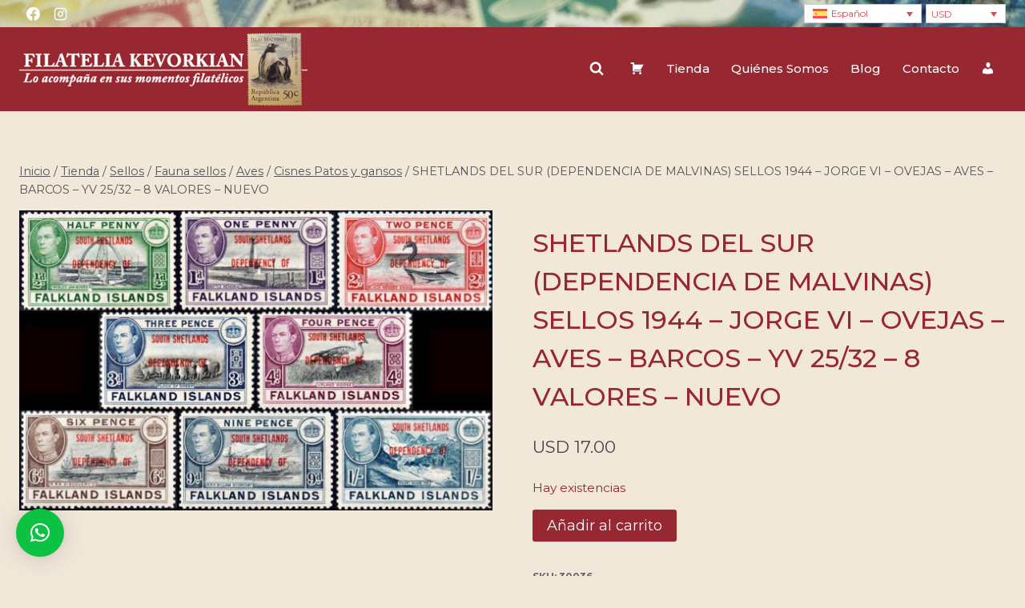

--- FILE ---
content_type: text/html; charset=UTF-8
request_url: https://filateliakevorkian.com/producto/shetlands-del-sur-dependencia-de-malvinas-sellos-1944-jorge-vi-ovejas-aves-barcos-yv-25-32-8-valores-nuevo/
body_size: 127829
content:
<!doctype html>
<html lang="es-ES" prefix="og: https://ogp.me/ns#" class="no-js" itemtype="https://schema.org/IndividualProduct" itemscope>
<head>
	<meta charset="UTF-8">
	<meta name="viewport" content="width=device-width, initial-scale=1, minimum-scale=1">
	<link rel="alternate" hreflang="en" href="https://filateliakevorkian.com/product/south-shetlands-malvinas-dependency-stamps-1944-george-vi-sheep-birds-ships-yv-25-32-8-values-mnh-copia/?lang=en" />
<link rel="alternate" hreflang="es" href="https://filateliakevorkian.com/producto/shetlands-del-sur-dependencia-de-malvinas-sellos-1944-jorge-vi-ovejas-aves-barcos-yv-25-32-8-valores-nuevo/" />
<link rel="alternate" hreflang="x-default" href="https://filateliakevorkian.com/producto/shetlands-del-sur-dependencia-de-malvinas-sellos-1944-jorge-vi-ovejas-aves-barcos-yv-25-32-8-valores-nuevo/" />

<!-- Optimización para motores de búsqueda de Rank Math -  https://rankmath.com/ -->
<title>SHETLANDS DEL SUR (DEPENDENCIA DE MALVINAS) SELLOS 1944 - JORGE VI - OVEJAS - AVES - BARCOS - YV 25/32 - 8 VALORES - NUEVO - Filatelia Kevorkian</title>
<meta name="robots" content="index, follow, max-snippet:-1, max-video-preview:-1, max-image-preview:large"/>
<link rel="canonical" href="https://filateliakevorkian.com/producto/shetlands-del-sur-dependencia-de-malvinas-sellos-1944-jorge-vi-ovejas-aves-barcos-yv-25-32-8-valores-nuevo/" />
<meta property="og:locale" content="es_ES" />
<meta property="og:type" content="product" />
<meta property="og:title" content="SHETLANDS DEL SUR (DEPENDENCIA DE MALVINAS) SELLOS 1944 - JORGE VI - OVEJAS - AVES - BARCOS - YV 25/32 - 8 VALORES - NUEVO - Filatelia Kevorkian" />
<meta property="og:url" content="https://filateliakevorkian.com/producto/shetlands-del-sur-dependencia-de-malvinas-sellos-1944-jorge-vi-ovejas-aves-barcos-yv-25-32-8-valores-nuevo/" />
<meta property="og:site_name" content="Filatelia Kevorkian" />
<meta property="og:updated_time" content="2024-09-25T12:04:52-03:00" />
<meta property="og:image" content="https://filateliakevorkian.com/wp-content/uploads/2022/04/shetlandsdelsur.jpg" />
<meta property="og:image:secure_url" content="https://filateliakevorkian.com/wp-content/uploads/2022/04/shetlandsdelsur.jpg" />
<meta property="og:image:width" content="1136" />
<meta property="og:image:height" content="720" />
<meta property="og:image:alt" content="SHETLANDS DEL SUR (DEPENDENCIA DE MALVINAS) SELLOS 1944 &#8211; JORGE VI &#8211; OVEJAS &#8211; AVES &#8211; BARCOS &#8211; YV 25/32 &#8211; 8 VALORES &#8211; NUEVO" />
<meta property="og:image:type" content="image/jpeg" />
<meta property="product:price:amount" content="17" />
<meta property="product:price:currency" content="USD" />
<meta property="product:availability" content="instock" />
<meta name="twitter:card" content="summary_large_image" />
<meta name="twitter:title" content="SHETLANDS DEL SUR (DEPENDENCIA DE MALVINAS) SELLOS 1944 - JORGE VI - OVEJAS - AVES - BARCOS - YV 25/32 - 8 VALORES - NUEVO - Filatelia Kevorkian" />
<meta name="twitter:image" content="https://filateliakevorkian.com/wp-content/uploads/2022/04/shetlandsdelsur.jpg" />
<script type="application/ld+json" class="rank-math-schema">{"@context":"https://schema.org","@graph":[{"@type":"Organization","@id":"https://filateliakevorkian.com/#organization","name":"Filatelia Kevorkian","logo":{"@type":"ImageObject","@id":"https://filateliakevorkian.com/#logo","url":"https://filateliakevorkian.com/wp-content/uploads/2024/09/logo-filatelia-kevorkian-150x120.png","contentUrl":"https://filateliakevorkian.com/wp-content/uploads/2024/09/logo-filatelia-kevorkian-150x120.png","caption":"Filatelia Kevorkian","inLanguage":"es"}},{"@type":"WebSite","@id":"https://filateliakevorkian.com/#website","url":"https://filateliakevorkian.com","name":"Filatelia Kevorkian","publisher":{"@id":"https://filateliakevorkian.com/#organization"},"inLanguage":"es"},{"@type":"ImageObject","@id":"https://filateliakevorkian.com/wp-content/uploads/2022/04/shetlandsdelsur.jpg","url":"https://filateliakevorkian.com/wp-content/uploads/2022/04/shetlandsdelsur.jpg","width":"1136","height":"720","inLanguage":"es"},{"@type":"ItemPage","@id":"https://filateliakevorkian.com/producto/shetlands-del-sur-dependencia-de-malvinas-sellos-1944-jorge-vi-ovejas-aves-barcos-yv-25-32-8-valores-nuevo/#webpage","url":"https://filateliakevorkian.com/producto/shetlands-del-sur-dependencia-de-malvinas-sellos-1944-jorge-vi-ovejas-aves-barcos-yv-25-32-8-valores-nuevo/","name":"SHETLANDS DEL SUR (DEPENDENCIA DE MALVINAS) SELLOS 1944 - JORGE VI - OVEJAS - AVES - BARCOS - YV 25/32 - 8 VALORES - NUEVO - Filatelia Kevorkian","datePublished":"2022-04-05T12:36:06-03:00","dateModified":"2024-09-25T12:04:52-03:00","isPartOf":{"@id":"https://filateliakevorkian.com/#website"},"primaryImageOfPage":{"@id":"https://filateliakevorkian.com/wp-content/uploads/2022/04/shetlandsdelsur.jpg"},"inLanguage":"es"},{"@type":"Product","name":"SHETLANDS DEL SUR (DEPENDENCIA DE MALVINAS) SELLOS 1944 - JORGE VI - OVEJAS - AVES - BARCOS - YV 25/32 - 8 VALORES - NUEVO - Filatelia Kevorkian","sku":"30036","category":"Sellos &gt; America","mainEntityOfPage":{"@id":"https://filateliakevorkian.com/producto/shetlands-del-sur-dependencia-de-malvinas-sellos-1944-jorge-vi-ovejas-aves-barcos-yv-25-32-8-valores-nuevo/#webpage"},"weight":{"@type":"QuantitativeValue","unitCode":"GRM","value":"80"},"image":[{"@type":"ImageObject","url":"https://filateliakevorkian.com/wp-content/uploads/2022/04/shetlandsdelsur.jpg","height":"720","width":"1136"}],"offers":{"@type":"Offer","price":"17.00","priceCurrency":"USD","priceValidUntil":"2027-12-31","availability":"http://schema.org/InStock","itemCondition":"NewCondition","url":"https://filateliakevorkian.com/producto/shetlands-del-sur-dependencia-de-malvinas-sellos-1944-jorge-vi-ovejas-aves-barcos-yv-25-32-8-valores-nuevo/","seller":{"@type":"Organization","@id":"https://filateliakevorkian.com/","name":"Filatelia Kevorkian","url":"https://filateliakevorkian.com","logo":""}},"@id":"https://filateliakevorkian.com/producto/shetlands-del-sur-dependencia-de-malvinas-sellos-1944-jorge-vi-ovejas-aves-barcos-yv-25-32-8-valores-nuevo/#richSnippet"}]}</script>
<!-- /Plugin Rank Math WordPress SEO -->

<link rel='dns-prefetch' href='//js.hcaptcha.com' />
<link rel='dns-prefetch' href='//fonts.googleapis.com' />
<link rel="alternate" type="application/rss+xml" title="Filatelia Kevorkian &raquo; Feed" href="https://filateliakevorkian.com/feed/" />
			<script>document.documentElement.classList.remove( 'no-js' );</script>
			<link rel="alternate" title="oEmbed (JSON)" type="application/json+oembed" href="https://filateliakevorkian.com/wp-json/oembed/1.0/embed?url=https%3A%2F%2Ffilateliakevorkian.com%2Fproducto%2Fshetlands-del-sur-dependencia-de-malvinas-sellos-1944-jorge-vi-ovejas-aves-barcos-yv-25-32-8-valores-nuevo%2F" />
<link rel="alternate" title="oEmbed (XML)" type="text/xml+oembed" href="https://filateliakevorkian.com/wp-json/oembed/1.0/embed?url=https%3A%2F%2Ffilateliakevorkian.com%2Fproducto%2Fshetlands-del-sur-dependencia-de-malvinas-sellos-1944-jorge-vi-ovejas-aves-barcos-yv-25-32-8-valores-nuevo%2F&#038;format=xml" />
<style id='wp-img-auto-sizes-contain-inline-css'>
img:is([sizes=auto i],[sizes^="auto," i]){contain-intrinsic-size:3000px 1500px}
/*# sourceURL=wp-img-auto-sizes-contain-inline-css */
</style>
<link rel='stylesheet' id='dashicons-css' href='https://filateliakevorkian.com/wp-includes/css/dashicons.min.css?ver=6.9' media='all' />
<link rel='stylesheet' id='menu-icons-extra-css' href='https://filateliakevorkian.com/wp-content/plugins/menu-icons/css/extra.min.css?ver=0.13.20' media='all' />
<style id='wp-emoji-styles-inline-css'>

	img.wp-smiley, img.emoji {
		display: inline !important;
		border: none !important;
		box-shadow: none !important;
		height: 1em !important;
		width: 1em !important;
		margin: 0 0.07em !important;
		vertical-align: -0.1em !important;
		background: none !important;
		padding: 0 !important;
	}
/*# sourceURL=wp-emoji-styles-inline-css */
</style>
<link rel='stylesheet' id='wp-block-library-css' href='https://filateliakevorkian.com/wp-includes/css/dist/block-library/style.min.css?ver=6.9' media='all' />
<style id='wp-block-paragraph-inline-css'>
.is-small-text{font-size:.875em}.is-regular-text{font-size:1em}.is-large-text{font-size:2.25em}.is-larger-text{font-size:3em}.has-drop-cap:not(:focus):first-letter{float:left;font-size:8.4em;font-style:normal;font-weight:100;line-height:.68;margin:.05em .1em 0 0;text-transform:uppercase}body.rtl .has-drop-cap:not(:focus):first-letter{float:none;margin-left:.1em}p.has-drop-cap.has-background{overflow:hidden}:root :where(p.has-background){padding:1.25em 2.375em}:where(p.has-text-color:not(.has-link-color)) a{color:inherit}p.has-text-align-left[style*="writing-mode:vertical-lr"],p.has-text-align-right[style*="writing-mode:vertical-rl"]{rotate:180deg}
/*# sourceURL=https://filateliakevorkian.com/wp-includes/blocks/paragraph/style.min.css */
</style>
<link rel='stylesheet' id='wc-blocks-style-css' href='https://filateliakevorkian.com/wp-content/plugins/woocommerce/assets/client/blocks/wc-blocks.css?ver=wc-10.4.3' media='all' />
<style id='global-styles-inline-css'>
:root{--wp--preset--aspect-ratio--square: 1;--wp--preset--aspect-ratio--4-3: 4/3;--wp--preset--aspect-ratio--3-4: 3/4;--wp--preset--aspect-ratio--3-2: 3/2;--wp--preset--aspect-ratio--2-3: 2/3;--wp--preset--aspect-ratio--16-9: 16/9;--wp--preset--aspect-ratio--9-16: 9/16;--wp--preset--color--black: #000000;--wp--preset--color--cyan-bluish-gray: #abb8c3;--wp--preset--color--white: #ffffff;--wp--preset--color--pale-pink: #f78da7;--wp--preset--color--vivid-red: #cf2e2e;--wp--preset--color--luminous-vivid-orange: #ff6900;--wp--preset--color--luminous-vivid-amber: #fcb900;--wp--preset--color--light-green-cyan: #7bdcb5;--wp--preset--color--vivid-green-cyan: #00d084;--wp--preset--color--pale-cyan-blue: #8ed1fc;--wp--preset--color--vivid-cyan-blue: #0693e3;--wp--preset--color--vivid-purple: #9b51e0;--wp--preset--color--theme-palette-1: var(--global-palette1);--wp--preset--color--theme-palette-2: var(--global-palette2);--wp--preset--color--theme-palette-3: var(--global-palette3);--wp--preset--color--theme-palette-4: var(--global-palette4);--wp--preset--color--theme-palette-5: var(--global-palette5);--wp--preset--color--theme-palette-6: var(--global-palette6);--wp--preset--color--theme-palette-7: var(--global-palette7);--wp--preset--color--theme-palette-8: var(--global-palette8);--wp--preset--color--theme-palette-9: var(--global-palette9);--wp--preset--color--theme-palette-10: var(--global-palette10);--wp--preset--color--theme-palette-11: var(--global-palette11);--wp--preset--color--theme-palette-12: var(--global-palette12);--wp--preset--color--theme-palette-13: var(--global-palette13);--wp--preset--color--theme-palette-14: var(--global-palette14);--wp--preset--color--theme-palette-15: var(--global-palette15);--wp--preset--gradient--vivid-cyan-blue-to-vivid-purple: linear-gradient(135deg,rgb(6,147,227) 0%,rgb(155,81,224) 100%);--wp--preset--gradient--light-green-cyan-to-vivid-green-cyan: linear-gradient(135deg,rgb(122,220,180) 0%,rgb(0,208,130) 100%);--wp--preset--gradient--luminous-vivid-amber-to-luminous-vivid-orange: linear-gradient(135deg,rgb(252,185,0) 0%,rgb(255,105,0) 100%);--wp--preset--gradient--luminous-vivid-orange-to-vivid-red: linear-gradient(135deg,rgb(255,105,0) 0%,rgb(207,46,46) 100%);--wp--preset--gradient--very-light-gray-to-cyan-bluish-gray: linear-gradient(135deg,rgb(238,238,238) 0%,rgb(169,184,195) 100%);--wp--preset--gradient--cool-to-warm-spectrum: linear-gradient(135deg,rgb(74,234,220) 0%,rgb(151,120,209) 20%,rgb(207,42,186) 40%,rgb(238,44,130) 60%,rgb(251,105,98) 80%,rgb(254,248,76) 100%);--wp--preset--gradient--blush-light-purple: linear-gradient(135deg,rgb(255,206,236) 0%,rgb(152,150,240) 100%);--wp--preset--gradient--blush-bordeaux: linear-gradient(135deg,rgb(254,205,165) 0%,rgb(254,45,45) 50%,rgb(107,0,62) 100%);--wp--preset--gradient--luminous-dusk: linear-gradient(135deg,rgb(255,203,112) 0%,rgb(199,81,192) 50%,rgb(65,88,208) 100%);--wp--preset--gradient--pale-ocean: linear-gradient(135deg,rgb(255,245,203) 0%,rgb(182,227,212) 50%,rgb(51,167,181) 100%);--wp--preset--gradient--electric-grass: linear-gradient(135deg,rgb(202,248,128) 0%,rgb(113,206,126) 100%);--wp--preset--gradient--midnight: linear-gradient(135deg,rgb(2,3,129) 0%,rgb(40,116,252) 100%);--wp--preset--font-size--small: var(--global-font-size-small);--wp--preset--font-size--medium: var(--global-font-size-medium);--wp--preset--font-size--large: var(--global-font-size-large);--wp--preset--font-size--x-large: 42px;--wp--preset--font-size--larger: var(--global-font-size-larger);--wp--preset--font-size--xxlarge: var(--global-font-size-xxlarge);--wp--preset--spacing--20: 0.44rem;--wp--preset--spacing--30: 0.67rem;--wp--preset--spacing--40: 1rem;--wp--preset--spacing--50: 1.5rem;--wp--preset--spacing--60: 2.25rem;--wp--preset--spacing--70: 3.38rem;--wp--preset--spacing--80: 5.06rem;--wp--preset--shadow--natural: 6px 6px 9px rgba(0, 0, 0, 0.2);--wp--preset--shadow--deep: 12px 12px 50px rgba(0, 0, 0, 0.4);--wp--preset--shadow--sharp: 6px 6px 0px rgba(0, 0, 0, 0.2);--wp--preset--shadow--outlined: 6px 6px 0px -3px rgb(255, 255, 255), 6px 6px rgb(0, 0, 0);--wp--preset--shadow--crisp: 6px 6px 0px rgb(0, 0, 0);}:where(.is-layout-flex){gap: 0.5em;}:where(.is-layout-grid){gap: 0.5em;}body .is-layout-flex{display: flex;}.is-layout-flex{flex-wrap: wrap;align-items: center;}.is-layout-flex > :is(*, div){margin: 0;}body .is-layout-grid{display: grid;}.is-layout-grid > :is(*, div){margin: 0;}:where(.wp-block-columns.is-layout-flex){gap: 2em;}:where(.wp-block-columns.is-layout-grid){gap: 2em;}:where(.wp-block-post-template.is-layout-flex){gap: 1.25em;}:where(.wp-block-post-template.is-layout-grid){gap: 1.25em;}.has-black-color{color: var(--wp--preset--color--black) !important;}.has-cyan-bluish-gray-color{color: var(--wp--preset--color--cyan-bluish-gray) !important;}.has-white-color{color: var(--wp--preset--color--white) !important;}.has-pale-pink-color{color: var(--wp--preset--color--pale-pink) !important;}.has-vivid-red-color{color: var(--wp--preset--color--vivid-red) !important;}.has-luminous-vivid-orange-color{color: var(--wp--preset--color--luminous-vivid-orange) !important;}.has-luminous-vivid-amber-color{color: var(--wp--preset--color--luminous-vivid-amber) !important;}.has-light-green-cyan-color{color: var(--wp--preset--color--light-green-cyan) !important;}.has-vivid-green-cyan-color{color: var(--wp--preset--color--vivid-green-cyan) !important;}.has-pale-cyan-blue-color{color: var(--wp--preset--color--pale-cyan-blue) !important;}.has-vivid-cyan-blue-color{color: var(--wp--preset--color--vivid-cyan-blue) !important;}.has-vivid-purple-color{color: var(--wp--preset--color--vivid-purple) !important;}.has-black-background-color{background-color: var(--wp--preset--color--black) !important;}.has-cyan-bluish-gray-background-color{background-color: var(--wp--preset--color--cyan-bluish-gray) !important;}.has-white-background-color{background-color: var(--wp--preset--color--white) !important;}.has-pale-pink-background-color{background-color: var(--wp--preset--color--pale-pink) !important;}.has-vivid-red-background-color{background-color: var(--wp--preset--color--vivid-red) !important;}.has-luminous-vivid-orange-background-color{background-color: var(--wp--preset--color--luminous-vivid-orange) !important;}.has-luminous-vivid-amber-background-color{background-color: var(--wp--preset--color--luminous-vivid-amber) !important;}.has-light-green-cyan-background-color{background-color: var(--wp--preset--color--light-green-cyan) !important;}.has-vivid-green-cyan-background-color{background-color: var(--wp--preset--color--vivid-green-cyan) !important;}.has-pale-cyan-blue-background-color{background-color: var(--wp--preset--color--pale-cyan-blue) !important;}.has-vivid-cyan-blue-background-color{background-color: var(--wp--preset--color--vivid-cyan-blue) !important;}.has-vivid-purple-background-color{background-color: var(--wp--preset--color--vivid-purple) !important;}.has-black-border-color{border-color: var(--wp--preset--color--black) !important;}.has-cyan-bluish-gray-border-color{border-color: var(--wp--preset--color--cyan-bluish-gray) !important;}.has-white-border-color{border-color: var(--wp--preset--color--white) !important;}.has-pale-pink-border-color{border-color: var(--wp--preset--color--pale-pink) !important;}.has-vivid-red-border-color{border-color: var(--wp--preset--color--vivid-red) !important;}.has-luminous-vivid-orange-border-color{border-color: var(--wp--preset--color--luminous-vivid-orange) !important;}.has-luminous-vivid-amber-border-color{border-color: var(--wp--preset--color--luminous-vivid-amber) !important;}.has-light-green-cyan-border-color{border-color: var(--wp--preset--color--light-green-cyan) !important;}.has-vivid-green-cyan-border-color{border-color: var(--wp--preset--color--vivid-green-cyan) !important;}.has-pale-cyan-blue-border-color{border-color: var(--wp--preset--color--pale-cyan-blue) !important;}.has-vivid-cyan-blue-border-color{border-color: var(--wp--preset--color--vivid-cyan-blue) !important;}.has-vivid-purple-border-color{border-color: var(--wp--preset--color--vivid-purple) !important;}.has-vivid-cyan-blue-to-vivid-purple-gradient-background{background: var(--wp--preset--gradient--vivid-cyan-blue-to-vivid-purple) !important;}.has-light-green-cyan-to-vivid-green-cyan-gradient-background{background: var(--wp--preset--gradient--light-green-cyan-to-vivid-green-cyan) !important;}.has-luminous-vivid-amber-to-luminous-vivid-orange-gradient-background{background: var(--wp--preset--gradient--luminous-vivid-amber-to-luminous-vivid-orange) !important;}.has-luminous-vivid-orange-to-vivid-red-gradient-background{background: var(--wp--preset--gradient--luminous-vivid-orange-to-vivid-red) !important;}.has-very-light-gray-to-cyan-bluish-gray-gradient-background{background: var(--wp--preset--gradient--very-light-gray-to-cyan-bluish-gray) !important;}.has-cool-to-warm-spectrum-gradient-background{background: var(--wp--preset--gradient--cool-to-warm-spectrum) !important;}.has-blush-light-purple-gradient-background{background: var(--wp--preset--gradient--blush-light-purple) !important;}.has-blush-bordeaux-gradient-background{background: var(--wp--preset--gradient--blush-bordeaux) !important;}.has-luminous-dusk-gradient-background{background: var(--wp--preset--gradient--luminous-dusk) !important;}.has-pale-ocean-gradient-background{background: var(--wp--preset--gradient--pale-ocean) !important;}.has-electric-grass-gradient-background{background: var(--wp--preset--gradient--electric-grass) !important;}.has-midnight-gradient-background{background: var(--wp--preset--gradient--midnight) !important;}.has-small-font-size{font-size: var(--wp--preset--font-size--small) !important;}.has-medium-font-size{font-size: var(--wp--preset--font-size--medium) !important;}.has-large-font-size{font-size: var(--wp--preset--font-size--large) !important;}.has-x-large-font-size{font-size: var(--wp--preset--font-size--x-large) !important;}
/*# sourceURL=global-styles-inline-css */
</style>

<style id='classic-theme-styles-inline-css'>
/*! This file is auto-generated */
.wp-block-button__link{color:#fff;background-color:#32373c;border-radius:9999px;box-shadow:none;text-decoration:none;padding:calc(.667em + 2px) calc(1.333em + 2px);font-size:1.125em}.wp-block-file__button{background:#32373c;color:#fff;text-decoration:none}
/*# sourceURL=/wp-includes/css/classic-themes.min.css */
</style>
<link rel='stylesheet' id='contact-form-7-css' href='https://filateliakevorkian.com/wp-content/plugins/contact-form-7/includes/css/styles.css?ver=6.1.4' media='all' />
<link rel='stylesheet' id='wcml-dropdown-0-css' href='//filateliakevorkian.com/wp-content/plugins/woocommerce-multilingual/templates/currency-switchers/legacy-dropdown/style.css?ver=5.5.3.1' media='all' />
<link rel='stylesheet' id='photoswipe-css' href='https://filateliakevorkian.com/wp-content/plugins/woocommerce/assets/css/photoswipe/photoswipe.min.css?ver=10.4.3' media='all' />
<link rel='stylesheet' id='photoswipe-default-skin-css' href='https://filateliakevorkian.com/wp-content/plugins/woocommerce/assets/css/photoswipe/default-skin/default-skin.min.css?ver=10.4.3' media='all' />
<style id='woocommerce-inline-inline-css'>
.woocommerce form .form-row .required { visibility: visible; }
/*# sourceURL=woocommerce-inline-inline-css */
</style>
<link rel='stylesheet' id='aws-style-css' href='https://filateliakevorkian.com/wp-content/plugins/advanced-woo-search/assets/css/common.min.css?ver=3.50' media='all' />
<link rel='stylesheet' id='wpml-legacy-dropdown-0-css' href='https://filateliakevorkian.com/wp-content/plugins/sitepress-multilingual-cms/templates/language-switchers/legacy-dropdown/style.min.css?ver=1' media='all' />
<link rel='stylesheet' id='ivory-search-styles-css' href='https://filateliakevorkian.com/wp-content/plugins/add-search-to-menu/public/css/ivory-search.min.css?ver=5.5.13' media='all' />
<link rel='stylesheet' id='kodewp_payment_qr-css' href='https://filateliakevorkian.com/wp-content/plugins/payment-qr-woo/assets/woopro-front.css?ver=6.9' media='all' />
<link rel='stylesheet' id='wpb_wmca_accordion_style-css' href='https://filateliakevorkian.com/wp-content/plugins/wpb-accordion-menu-or-category/assets/css/wpb_wmca_style.css?ver=1.0' media='all' />
<link rel='stylesheet' id='kadence-global-css' href='https://filateliakevorkian.com/wp-content/themes/kadence/assets/css/global.min.css?ver=1.4.2' media='all' />
<style id='kadence-global-inline-css'>
/* Kadence Base CSS */
:root{--global-palette1:#972730;--global-palette2:#c3363d;--global-palette3:#333333;--global-palette4:#444444;--global-palette5:#555555;--global-palette6:#666666;--global-palette7:#EDF2F7;--global-palette8:#F7FAFC;--global-palette9:#ffffff;--global-palette10:oklch(from var(--global-palette1) calc(l + 0.10 * (1 - l)) calc(c * 1.00) calc(h + 180) / 100%);--global-palette11:#13612e;--global-palette12:#1159af;--global-palette13:#b82105;--global-palette14:#f7630c;--global-palette15:#f5a524;--global-palette9rgb:255, 255, 255;--global-palette-highlight:var(--global-palette1);--global-palette-highlight-alt:var(--global-palette2);--global-palette-highlight-alt2:var(--global-palette9);--global-palette-btn-bg:var(--global-palette1);--global-palette-btn-bg-hover:var(--global-palette2);--global-palette-btn:var(--global-palette9);--global-palette-btn-hover:var(--global-palette9);--global-palette-btn-sec-bg:var(--global-palette7);--global-palette-btn-sec-bg-hover:var(--global-palette2);--global-palette-btn-sec:var(--global-palette3);--global-palette-btn-sec-hover:var(--global-palette9);--global-body-font-family:Montserrat, sans-serif;--global-heading-font-family:inherit;--global-primary-nav-font-family:inherit;--global-fallback-font:sans-serif;--global-display-fallback-font:sans-serif;--global-content-width:1290px;--global-content-wide-width:calc(1290px + 230px);--global-content-narrow-width:842px;--global-content-edge-padding:1.5rem;--global-content-boxed-padding:2rem;--global-calc-content-width:calc(1290px - var(--global-content-edge-padding) - var(--global-content-edge-padding) );--wp--style--global--content-size:var(--global-calc-content-width);}.wp-site-blocks{--global-vw:calc( 100vw - ( 0.5 * var(--scrollbar-offset)));}body{background-color:var(--global-palette8);background-image:url('https://nuevo.filateliaarguello.com/wp-content/uploads/2020/09/fondo.jpg');background-repeat:repeat;background-position:center;}body, input, select, optgroup, textarea{font-style:normal;font-weight:normal;font-size:17px;line-height:1.6;font-family:var(--global-body-font-family);color:var(--global-palette4);}.content-bg, body.content-style-unboxed .site{background:rgba(255,255,255,0);}h1,h2,h3,h4,h5,h6{font-family:var(--global-heading-font-family);}h1{font-style:normal;font-weight:500;font-size:32px;line-height:1.5;color:var(--global-palette1);}h2{font-style:normal;font-weight:500;font-size:28px;line-height:1.5;color:var(--global-palette1);}h3{font-style:normal;font-weight:500;font-size:24px;line-height:1.5;color:var(--global-palette1);}h4{font-style:normal;font-weight:500;font-size:22px;line-height:1.5;color:var(--global-palette4);}h5{font-style:normal;font-weight:500;font-size:20px;line-height:1.5;color:var(--global-palette4);}h6{font-style:normal;font-weight:500;font-size:18px;line-height:1.5;color:var(--global-palette5);}.entry-hero .kadence-breadcrumbs{max-width:1290px;}.site-container, .site-header-row-layout-contained, .site-footer-row-layout-contained, .entry-hero-layout-contained, .comments-area, .alignfull > .wp-block-cover__inner-container, .alignwide > .wp-block-cover__inner-container{max-width:var(--global-content-width);}.content-width-narrow .content-container.site-container, .content-width-narrow .hero-container.site-container{max-width:var(--global-content-narrow-width);}@media all and (min-width: 1520px){.wp-site-blocks .content-container  .alignwide{margin-left:-115px;margin-right:-115px;width:unset;max-width:unset;}}@media all and (min-width: 1102px){.content-width-narrow .wp-site-blocks .content-container .alignwide{margin-left:-130px;margin-right:-130px;width:unset;max-width:unset;}}.content-style-boxed .wp-site-blocks .entry-content .alignwide{margin-left:calc( -1 * var( --global-content-boxed-padding ) );margin-right:calc( -1 * var( --global-content-boxed-padding ) );}.content-area{margin-top:5rem;margin-bottom:5rem;}@media all and (max-width: 1024px){.content-area{margin-top:3rem;margin-bottom:3rem;}}@media all and (max-width: 767px){.content-area{margin-top:2rem;margin-bottom:2rem;}}@media all and (max-width: 1024px){:root{--global-content-boxed-padding:2rem;}}@media all and (max-width: 767px){:root{--global-content-boxed-padding:1.5rem;}}.entry-content-wrap{padding:2rem;}@media all and (max-width: 1024px){.entry-content-wrap{padding:2rem;}}@media all and (max-width: 767px){.entry-content-wrap{padding:1.5rem;}}.entry.single-entry{box-shadow:0px 15px 15px -10px rgba(0,0,0,0.05);}.entry.loop-entry{box-shadow:0px 15px 15px -10px rgba(0,0,0,0.05);}.loop-entry .entry-content-wrap{padding:2rem;}@media all and (max-width: 1024px){.loop-entry .entry-content-wrap{padding:2rem;}}@media all and (max-width: 767px){.loop-entry .entry-content-wrap{padding:1.5rem;}}.has-sidebar:not(.has-left-sidebar) .content-container{grid-template-columns:1fr 20%;}.has-sidebar.has-left-sidebar .content-container{grid-template-columns:20% 1fr;}button, .button, .wp-block-button__link, input[type="button"], input[type="reset"], input[type="submit"], .fl-button, .elementor-button-wrapper .elementor-button, .wc-block-components-checkout-place-order-button, .wc-block-cart__submit{box-shadow:0px 0px 0px -7px rgba(0,0,0,0);}button:hover, button:focus, button:active, .button:hover, .button:focus, .button:active, .wp-block-button__link:hover, .wp-block-button__link:focus, .wp-block-button__link:active, input[type="button"]:hover, input[type="button"]:focus, input[type="button"]:active, input[type="reset"]:hover, input[type="reset"]:focus, input[type="reset"]:active, input[type="submit"]:hover, input[type="submit"]:focus, input[type="submit"]:active, .elementor-button-wrapper .elementor-button:hover, .elementor-button-wrapper .elementor-button:focus, .elementor-button-wrapper .elementor-button:active, .wc-block-cart__submit:hover{box-shadow:0px 15px 25px -7px rgba(0,0,0,0.1);}.kb-button.kb-btn-global-outline.kb-btn-global-inherit{padding-top:calc(px - 2px);padding-right:calc(px - 2px);padding-bottom:calc(px - 2px);padding-left:calc(px - 2px);}@media all and (min-width: 1025px){.transparent-header .entry-hero .entry-hero-container-inner{padding-top:calc(0px + 100px);}}@media all and (max-width: 1024px){.mobile-transparent-header .entry-hero .entry-hero-container-inner{padding-top:calc(0px + 100px);}}@media all and (max-width: 767px){.mobile-transparent-header .entry-hero .entry-hero-container-inner{padding-top:calc(0px + 100px);}}#kt-scroll-up-reader, #kt-scroll-up{border-radius:5px 5px 5px 5px;background:rgba(51,51,51,0.8);bottom:30px;font-size:1.2em;padding:0.4em 0.4em 0.4em 0.4em;}#kt-scroll-up-reader.scroll-up-side-right, #kt-scroll-up.scroll-up-side-right{right:30px;}#kt-scroll-up-reader.scroll-up-side-left, #kt-scroll-up.scroll-up-side-left{left:30px;}
/* Kadence Header CSS */
@media all and (max-width: 1024px){.mobile-transparent-header #masthead{position:absolute;left:0px;right:0px;z-index:100;}.kadence-scrollbar-fixer.mobile-transparent-header #masthead{right:var(--scrollbar-offset,0);}.mobile-transparent-header #masthead, .mobile-transparent-header .site-top-header-wrap .site-header-row-container-inner, .mobile-transparent-header .site-main-header-wrap .site-header-row-container-inner, .mobile-transparent-header .site-bottom-header-wrap .site-header-row-container-inner{background:transparent;}.site-header-row-tablet-layout-fullwidth, .site-header-row-tablet-layout-standard{padding:0px;}}@media all and (min-width: 1025px){.transparent-header #masthead{position:absolute;left:0px;right:0px;z-index:100;}.transparent-header.kadence-scrollbar-fixer #masthead{right:var(--scrollbar-offset,0);}.transparent-header #masthead, .transparent-header .site-top-header-wrap .site-header-row-container-inner, .transparent-header .site-main-header-wrap .site-header-row-container-inner, .transparent-header .site-bottom-header-wrap .site-header-row-container-inner{background:transparent;}}.site-branding a.brand img{max-width:360px;}.site-branding a.brand img.svg-logo-image{width:360px;}@media all and (max-width: 767px){.site-branding a.brand img{max-width:300px;}.site-branding a.brand img.svg-logo-image{width:300px;}}.site-branding{padding:0px 0px 0px 0px;}#masthead, #masthead .kadence-sticky-header.item-is-fixed:not(.item-at-start):not(.site-header-row-container):not(.site-main-header-wrap), #masthead .kadence-sticky-header.item-is-fixed:not(.item-at-start) > .site-header-row-container-inner{background-color:#ffffff;background-image:url('http://fk.filateliaarguello.com/wp-content/uploads/2024/09/fondo.jpg');background-position:100% 0%;}.site-main-header-wrap .site-header-row-container-inner{background:var(--global-palette1);}.site-main-header-inner-wrap{min-height:100px;}.site-top-header-wrap .site-header-row-container-inner{background-color:rgba(0,0,0,0.3);background-image:url('https://filateliakevorkian.com/wp-content/uploads/2024/12/fondo.jpg');background-repeat:no-repeat;background-position:50% 50%;background-size:cover;}.site-top-header-inner-wrap{min-height:0px;}.header-navigation[class*="header-navigation-style-underline"] .header-menu-container.primary-menu-container>ul>li>a:after{width:calc( 100% - 1.8em);}.main-navigation .primary-menu-container > ul > li.menu-item > a{padding-left:calc(1.8em / 2);padding-right:calc(1.8em / 2);padding-top:0.6em;padding-bottom:0.6em;color:var(--global-palette9);}.main-navigation .primary-menu-container > ul > li.menu-item .dropdown-nav-special-toggle{right:calc(1.8em / 2);}.main-navigation .primary-menu-container > ul li.menu-item > a{font-style:normal;font-weight:500;font-size:15px;}.main-navigation .primary-menu-container > ul > li.menu-item > a:hover{color:var(--global-palette9);}.main-navigation .primary-menu-container > ul > li.menu-item.current-menu-item > a{color:var(--global-palette9);}.header-navigation .header-menu-container ul ul.sub-menu, .header-navigation .header-menu-container ul ul.submenu{background:var(--global-palette3);box-shadow:0px 2px 13px 0px rgba(0,0,0,0.1);}.header-navigation .header-menu-container ul ul li.menu-item, .header-menu-container ul.menu > li.kadence-menu-mega-enabled > ul > li.menu-item > a{border-bottom:1px solid rgba(255,255,255,0.1);border-radius:0px 0px 0px 0px;}.header-navigation .header-menu-container ul ul li.menu-item > a{width:200px;padding-top:1em;padding-bottom:1em;color:var(--global-palette8);font-size:12px;}.header-navigation .header-menu-container ul ul li.menu-item > a:hover{color:var(--global-palette9);background:var(--global-palette4);border-radius:0px 0px 0px 0px;}.header-navigation .header-menu-container ul ul li.menu-item.current-menu-item > a{color:var(--global-palette9);background:var(--global-palette4);border-radius:0px 0px 0px 0px;}.mobile-toggle-open-container .menu-toggle-open, .mobile-toggle-open-container .menu-toggle-open:focus{color:var(--global-palette9);padding:0.4em 0.6em 0.4em 0.6em;font-size:14px;}.mobile-toggle-open-container .menu-toggle-open.menu-toggle-style-bordered{border:1px solid currentColor;}.mobile-toggle-open-container .menu-toggle-open .menu-toggle-icon{font-size:20px;}.mobile-toggle-open-container .menu-toggle-open:hover, .mobile-toggle-open-container .menu-toggle-open:focus-visible{color:var(--global-palette9);}.mobile-navigation ul li{font-size:14px;}.mobile-navigation ul li a{padding-top:1em;padding-bottom:1em;}.mobile-navigation ul li > a, .mobile-navigation ul li.menu-item-has-children > .drawer-nav-drop-wrap{color:var(--global-palette8);}.mobile-navigation ul li.current-menu-item > a, .mobile-navigation ul li.current-menu-item.menu-item-has-children > .drawer-nav-drop-wrap{color:var(--global-palette-highlight);}.mobile-navigation ul li.menu-item-has-children .drawer-nav-drop-wrap, .mobile-navigation ul li:not(.menu-item-has-children) a{border-bottom:1px solid rgba(255,255,255,0.1);}.mobile-navigation:not(.drawer-navigation-parent-toggle-true) ul li.menu-item-has-children .drawer-nav-drop-wrap button{border-left:1px solid rgba(255,255,255,0.1);}#mobile-drawer .drawer-header .drawer-toggle{padding:0.6em 0.15em 0.6em 0.15em;font-size:24px;}.header-html{font-style:normal;font-weight:normal;font-size:12px;font-family:Montserrat, sans-serif;}.header-html a{color:#da4b54;}.header-social-wrap .header-social-inner-wrap{font-size:1em;gap:0.3em;}.header-social-wrap .header-social-inner-wrap .social-button{color:var(--global-palette9);border:2px none currentColor;border-radius:3px;}.header-social-wrap .header-social-inner-wrap .social-button:hover{color:var(--global-palette9);}.search-toggle-open-container .search-toggle-open{color:var(--global-palette9);}.search-toggle-open-container .search-toggle-open.search-toggle-style-bordered{border:1px solid currentColor;}.search-toggle-open-container .search-toggle-open .search-toggle-icon{font-size:1em;}.search-toggle-open-container .search-toggle-open:hover, .search-toggle-open-container .search-toggle-open:focus{color:var(--global-palette9);}#search-drawer .drawer-inner{background:rgba(9, 12, 16, 0.97);}.mobile-html{font-style:normal;font-weight:normal;font-size:12px;font-family:Montserrat, sans-serif;color:#da4b54;}
/* Kadence Footer CSS */
.site-middle-footer-wrap .site-footer-row-container-inner{background:var(--global-palette4);font-style:normal;font-size:15px;color:var(--global-palette9);}.site-footer .site-middle-footer-wrap a:where(:not(.button):not(.wp-block-button__link):not(.wp-element-button)){color:#d7676f;}.site-footer .site-middle-footer-wrap a:where(:not(.button):not(.wp-block-button__link):not(.wp-element-button)):hover{color:#d7676f;}.site-middle-footer-inner-wrap{padding-top:30px;padding-bottom:30px;grid-column-gap:30px;grid-row-gap:30px;}.site-middle-footer-inner-wrap .widget{margin-bottom:30px;}.site-middle-footer-inner-wrap .widget-area .widget-title{font-style:normal;font-size:16px;color:#d7676f;}.site-middle-footer-inner-wrap .site-footer-section:not(:last-child):after{right:calc(-30px / 2);}.site-bottom-footer-wrap .site-footer-row-container-inner{background:var(--global-palette4);font-style:normal;font-size:14px;color:var(--global-palette9);}.site-footer .site-bottom-footer-wrap a:where(:not(.button):not(.wp-block-button__link):not(.wp-element-button)){color:#d7676f;}.site-footer .site-bottom-footer-wrap a:where(:not(.button):not(.wp-block-button__link):not(.wp-element-button)):hover{color:#d7676f;}.site-bottom-footer-inner-wrap{padding-top:5px;padding-bottom:5px;grid-column-gap:30px;}.site-bottom-footer-inner-wrap .widget{margin-bottom:30px;}.site-bottom-footer-inner-wrap .site-footer-section:not(:last-child):after{right:calc(-30px / 2);}
/* Kadence Woo CSS */
.entry-hero.product-hero-section .entry-header{min-height:200px;}.product-title .single-category{font-weight:700;font-size:32px;line-height:1.5;color:var(--global-palette3);}.wp-site-blocks .product-hero-section .extra-title{font-weight:700;font-size:32px;line-height:1.5;}body.single-product{background:#f2e8da;}body.archive.tax-woo-product, body.post-type-archive-product{background:#f2e8da;}body.archive.tax-woo-product .content-bg, body.content-style-unboxed.archive.tax-woo-product .site, body.post-type-archive-product .content-bg, body.content-style-unboxed.archive.post-type-archive-product .site, body.content-style-unboxed.archive.tax-woo-product .content-bg.loop-entry .content-bg:not(.loop-entry), body.content-style-unboxed.post-type-archive-product .content-bg.loop-entry .content-bg:not(.loop-entry){background:#f2ede7;}.product-archive-hero-section .entry-hero-container-inner{background-image:url('https://filateliakevorkian.com/wp-content/uploads/2021/08/slide1.jpg');background-position:center;}.product-archive-hero-section .hero-section-overlay{background:rgba(0,0,0,0.3);}.wp-site-blocks .product-archive-title h1{color:var(--global-palette9);}.woocommerce ul.products.woo-archive-btn-button .product-action-wrap .button:not(.kb-button), .woocommerce ul.products li.woo-archive-btn-button .button:not(.kb-button), .wc-block-grid__product.woo-archive-btn-button .product-details .wc-block-grid__product-add-to-cart .wp-block-button__link{border:2px none transparent;box-shadow:0px 0px 0px 0px rgba(0,0,0,0.0);}.woocommerce ul.products.woo-archive-btn-button .product-action-wrap .button:not(.kb-button):hover, .woocommerce ul.products li.woo-archive-btn-button .button:not(.kb-button):hover, .wc-block-grid__product.woo-archive-btn-button .product-details .wc-block-grid__product-add-to-cart .wp-block-button__link:hover{box-shadow:0px 0px 0px 0px rgba(0,0,0,0);}
/*# sourceURL=kadence-global-inline-css */
</style>
<link rel='stylesheet' id='kadence-header-css' href='https://filateliakevorkian.com/wp-content/themes/kadence/assets/css/header.min.css?ver=1.4.2' media='all' />
<link rel='stylesheet' id='kadence-content-css' href='https://filateliakevorkian.com/wp-content/themes/kadence/assets/css/content.min.css?ver=1.4.2' media='all' />
<link rel='stylesheet' id='kadence-woocommerce-css' href='https://filateliakevorkian.com/wp-content/themes/kadence/assets/css/woocommerce.min.css?ver=1.4.2' media='all' />
<link rel='stylesheet' id='kadence-footer-css' href='https://filateliakevorkian.com/wp-content/themes/kadence/assets/css/footer.min.css?ver=1.4.2' media='all' />
<link rel='stylesheet' id='kadence-rankmath-css' href='https://filateliakevorkian.com/wp-content/themes/kadence/assets/css/rankmath.min.css?ver=1.4.2' media='all' />
<style id='kadence-blocks-global-variables-inline-css'>
:root {--global-kb-font-size-sm:clamp(0.8rem, 0.73rem + 0.217vw, 0.9rem);--global-kb-font-size-md:clamp(1.1rem, 0.995rem + 0.326vw, 1.25rem);--global-kb-font-size-lg:clamp(1.75rem, 1.576rem + 0.543vw, 2rem);--global-kb-font-size-xl:clamp(2.25rem, 1.728rem + 1.63vw, 3rem);--global-kb-font-size-xxl:clamp(2.5rem, 1.456rem + 3.26vw, 4rem);--global-kb-font-size-xxxl:clamp(2.75rem, 0.489rem + 7.065vw, 6rem);}
/*# sourceURL=kadence-blocks-global-variables-inline-css */
</style>
<link rel='stylesheet' id='kadence_slider_css-css' href='https://filateliakevorkian.com/wp-content/plugins/kadence-slider/css/ksp.css?ver=2.3.6' media='all' />
<link rel='stylesheet' id='redux-google-fonts-kadence_slider-css' href='https://fonts.googleapis.com/css?family=Montserrat%3A500%2C700%7CRoboto%3A700%7CNoto+Sans%3A700%7CRaleway%3A200&#038;ver=6.9' media='all' />
<script src="https://filateliakevorkian.com/wp-includes/js/jquery/jquery.min.js?ver=3.7.1" id="jquery-core-js"></script>
<script src="https://filateliakevorkian.com/wp-includes/js/jquery/jquery-migrate.min.js?ver=3.4.1" id="jquery-migrate-js"></script>
<script id="jquery-js-after">
					function optimocha_getCookie(name) {
						var v = document.cookie.match("(^|;) ?" + name + "=([^;]*)(;|$)");
						return v ? v[2] : null;
					}

					function optimocha_check_wc_cart_script() {
					var cart_src = "https://filateliakevorkian.com/wp-content/plugins/woocommerce/assets/js/frontend/cart-fragments.min.js";
					var script_id = "optimocha_loaded_wc_cart_fragments";

						if( document.getElementById(script_id) !== null ) {
							return false;
						}

						if( optimocha_getCookie("woocommerce_cart_hash") ) {
							var script = document.createElement("script");
							script.id = script_id;
							script.src = cart_src;
							script.async = true;
							document.head.appendChild(script);
						}
					}

					optimocha_check_wc_cart_script();
					document.addEventListener("click", function(){setTimeout(optimocha_check_wc_cart_script,1000);});
					
//# sourceURL=jquery-js-after
</script>
<script src="https://filateliakevorkian.com/wp-content/plugins/woocommerce/assets/js/jquery-blockui/jquery.blockUI.min.js?ver=2.7.0-wc.10.4.3" id="wc-jquery-blockui-js" defer data-wp-strategy="defer"></script>
<script id="wc-add-to-cart-js-extra">
var wc_add_to_cart_params = {"ajax_url":"/wp-admin/admin-ajax.php","wc_ajax_url":"/?wc-ajax=%%endpoint%%","i18n_view_cart":"Ver carrito","cart_url":"https://filateliakevorkian.com/carrito/","is_cart":"","cart_redirect_after_add":"no"};
//# sourceURL=wc-add-to-cart-js-extra
</script>
<script src="https://filateliakevorkian.com/wp-content/plugins/woocommerce/assets/js/frontend/add-to-cart.min.js?ver=10.4.3" id="wc-add-to-cart-js" defer data-wp-strategy="defer"></script>
<script src="https://filateliakevorkian.com/wp-content/plugins/woocommerce/assets/js/flexslider/jquery.flexslider.min.js?ver=2.7.2-wc.10.4.3" id="wc-flexslider-js" defer data-wp-strategy="defer"></script>
<script src="https://filateliakevorkian.com/wp-content/plugins/woocommerce/assets/js/photoswipe/photoswipe.min.js?ver=4.1.1-wc.10.4.3" id="wc-photoswipe-js" defer data-wp-strategy="defer"></script>
<script src="https://filateliakevorkian.com/wp-content/plugins/woocommerce/assets/js/photoswipe/photoswipe-ui-default.min.js?ver=4.1.1-wc.10.4.3" id="wc-photoswipe-ui-default-js" defer data-wp-strategy="defer"></script>
<script id="wc-single-product-js-extra">
var wc_single_product_params = {"i18n_required_rating_text":"Por favor elige una puntuaci\u00f3n","i18n_rating_options":["1 de 5 estrellas","2 de 5 estrellas","3 de 5 estrellas","4 de 5 estrellas","5 de 5 estrellas"],"i18n_product_gallery_trigger_text":"Ver galer\u00eda de im\u00e1genes a pantalla completa","review_rating_required":"yes","flexslider":{"rtl":false,"animation":"slide","smoothHeight":true,"directionNav":false,"controlNav":"thumbnails","slideshow":false,"animationSpeed":500,"animationLoop":false,"allowOneSlide":false},"zoom_enabled":"","zoom_options":[],"photoswipe_enabled":"1","photoswipe_options":{"shareEl":false,"closeOnScroll":false,"history":false,"hideAnimationDuration":0,"showAnimationDuration":0},"flexslider_enabled":"1"};
//# sourceURL=wc-single-product-js-extra
</script>
<script src="https://filateliakevorkian.com/wp-content/plugins/woocommerce/assets/js/frontend/single-product.min.js?ver=10.4.3" id="wc-single-product-js" defer data-wp-strategy="defer"></script>
<script src="https://filateliakevorkian.com/wp-content/plugins/woocommerce/assets/js/js-cookie/js.cookie.min.js?ver=2.1.4-wc.10.4.3" id="wc-js-cookie-js" defer data-wp-strategy="defer"></script>
<script id="woocommerce-js-extra">
var woocommerce_params = {"ajax_url":"/wp-admin/admin-ajax.php","wc_ajax_url":"/?wc-ajax=%%endpoint%%","i18n_password_show":"Mostrar contrase\u00f1a","i18n_password_hide":"Ocultar contrase\u00f1a"};
//# sourceURL=woocommerce-js-extra
</script>
<script src="https://filateliakevorkian.com/wp-content/plugins/woocommerce/assets/js/frontend/woocommerce.min.js?ver=10.4.3" id="woocommerce-js" defer data-wp-strategy="defer"></script>
<script src="https://filateliakevorkian.com/wp-content/plugins/sitepress-multilingual-cms/templates/language-switchers/legacy-dropdown/script.min.js?ver=1" id="wpml-legacy-dropdown-0-js"></script>
<script id="kodewp_payment_qr-js-extra">
var kwajaxurl = {"ajaxurl":"https://filateliakevorkian.com/wp-admin/admin-ajax.php"};
var kwp_translate = {"kwp_pqr_btn_continue":"Continuar","kwp_pqr_upload_images":"Por favor solo sube im\u00e1genes"};
//# sourceURL=kodewp_payment_qr-js-extra
</script>
<script src="https://filateliakevorkian.com/wp-content/plugins/payment-qr-woo/assets/woopro-front.js?ver=1.1" id="kodewp_payment_qr-js"></script>
<script src="https://filateliakevorkian.com/wp-content/plugins/wp-image-zoooom/assets/js/jquery.image_zoom.min.js?ver=1.60" id="image_zoooom-js" defer data-wp-strategy="defer" fetchpriority="low"></script>
<script id="image_zoooom-init-js-extra">
var IZ = {"options":{"lensShape":"round","zoomType":"lens","lensSize":200,"borderSize":1,"borderColour":"#ffffff","cursor":"default","lensFadeIn":500,"tint":"true","tintColour":"#ffffff","tintOpacity":0.1000000000000000055511151231257827021181583404541015625},"with_woocommerce":"1","exchange_thumbnails":"1","enable_mobile":"0","woo_categories":"0","woo_slider":"1","enable_surecart":"0"};
//# sourceURL=image_zoooom-init-js-extra
</script>
<script src="https://filateliakevorkian.com/wp-content/plugins/wp-image-zoooom/assets/js/image_zoom-init.js?ver=1.60" id="image_zoooom-init-js" defer data-wp-strategy="defer" fetchpriority="low"></script>
<link rel="https://api.w.org/" href="https://filateliakevorkian.com/wp-json/" /><link rel="alternate" title="JSON" type="application/json" href="https://filateliakevorkian.com/wp-json/wp/v2/product/38041" /><link rel="EditURI" type="application/rsd+xml" title="RSD" href="https://filateliakevorkian.com/xmlrpc.php?rsd" />
<meta name="generator" content="WordPress 6.9" />
<link rel='shortlink' href='https://filateliakevorkian.com/?p=38041' />
<meta name="generator" content="WPML ver:4.9.0 stt:1,2;" />
	<noscript><style>.woocommerce-product-gallery{ opacity: 1 !important; }</style></noscript>
	<link rel="preconnect" href="//code.tidio.co"><script id="google_gtagjs" src="https://www.googletagmanager.com/gtag/js?id=G-SLV96FGZ56" async></script>
<script id="google_gtagjs-inline">
window.dataLayer = window.dataLayer || [];function gtag(){dataLayer.push(arguments);}gtag('js', new Date());gtag('config', 'G-SLV96FGZ56', {} );
</script>
<style>img.zoooom,.zoooom img{padding:0!important;}</style><script></script><link rel='stylesheet' id='kadence-fonts-gfonts-css' href='https://fonts.googleapis.com/css?family=Montserrat:regular,500,700&#038;display=swap' media='all' />
		<style id="wp-custom-css">
			.header-html-inner {display: flex;}

.mobile-html-inner {display: flex; padding:5px}

.wcml-dropdown.product.wcml_currency_switcher {
	margin-left: 5px !important;
	width: 50%;
}
.woocommerce .wcml-dropdown.product {
    margin: 0}

.wpb_category_n_menu_accordion > ul > li > a, .wpb_category_n_menu_accordion ul > li li, .wpb_category_n_menu_accordion ul > li li a {
    background: transparent;
    color: #777777 !important;
}

.wpb_category_n_menu_accordion > ul > li > a:hover, .wpb_category_n_menu_accordion li > a:hover > span.wpb-submenu-indicator {
    background-color: transparent; 
    color: #da4b54 !important;
}

.wpb_category_n_menu_accordion > ul > li:not(:last-child) > a {
    border-bottom: none !important;
}

.sidebar .widget-inner li {
     border: none;
}

.wpb_category_n_menu_accordion > ul > li li:hover > a, .wpb_category_n_menu_accordion > ul > li li.current-cat > a, .wpb_category_n_menu_accordion li.wpb-submenu-indicator-minus > a {
    border: none;
}

.current-cat a {color: #da4b54 !important;}

li.cat-item.cat-item-3989 {display: none;}

.cat-item a {padding-top:6px !important;padding-bottom:6px !important;}

.wp-block-tag-cloud a {color:#444444}

.add_to_cart_button {padding:7px}

.product-details.content-bg.entry-content-wrap {background-color:#F2EDE7 !important}

p {text-align:justify}

@media (max-width: 600px) { 
.has-sidebar .content-container.site-container {
    display: flex;
flex-direction: column-reverse;
}
}

.mobile-drawer-content .search-toggle-icon {color:#ffffff;}

footer h3 {color:#d7676f}

aside .sidebar-inner-wrap {background-color:#DBC8AD;padding: 12px}
		</style>
		<style type="text/css" media="screen">.is-menu path.search-icon-path { fill: #ffffff;}body .popup-search-close:after, body .search-close:after { border-color: #ffffff;}body .popup-search-close:before, body .search-close:before { border-color: #ffffff;}</style>			<style type="text/css">
					</style>
		<link rel='stylesheet' id='qlwapp-frontend-css' href='https://filateliakevorkian.com/wp-content/plugins/wp-whatsapp-chat/build/frontend/css/style.css?ver=8.1.5' media='all' />
</head>

<body class="wp-singular product-template-default single single-product postid-38041 wp-custom-logo wp-embed-responsive wp-theme-kadence theme-kadence woocommerce woocommerce-page woocommerce-no-js kadence footer-on-bottom hide-focus-outline link-style-no-underline content-title-style-normal content-width-normal content-style-unboxed content-vertical-padding-show non-transparent-header mobile-non-transparent-header product-tab-style-normal product-variation-style-horizontal kadence-cart-button-normal">
<div id="wrapper" class="site wp-site-blocks">
			<a class="skip-link screen-reader-text scroll-ignore" href="#main">Saltar al contenido</a>
		<header id="masthead" class="site-header" role="banner" itemtype="https://schema.org/WPHeader" itemscope>
	<div id="main-header" class="site-header-wrap">
		<div class="site-header-inner-wrap">
			<div class="site-header-upper-wrap">
				<div class="site-header-upper-inner-wrap">
					<div class="site-top-header-wrap site-header-row-container site-header-focus-item site-header-row-layout-standard" data-section="kadence_customizer_header_top">
	<div class="site-header-row-container-inner">
				<div class="site-container">
			<div class="site-top-header-inner-wrap site-header-row site-header-row-has-sides site-header-row-no-center">
									<div class="site-header-top-section-left site-header-section site-header-section-left">
						<div class="site-header-item site-header-focus-item" data-section="kadence_customizer_header_social">
	<div class="header-social-wrap"><div class="header-social-inner-wrap element-social-inner-wrap social-show-label-false social-style-outline"><a href="https://www.facebook.com/filateliakevorkian.ok" aria-label="Facebook" target="_blank" rel="noopener noreferrer"  class="social-button header-social-item social-link-facebook"><span class="kadence-svg-iconset"><svg class="kadence-svg-icon kadence-facebook-svg" fill="currentColor" version="1.1" xmlns="http://www.w3.org/2000/svg" width="32" height="32" viewBox="0 0 32 32"><title>Facebook</title><path d="M31.997 15.999c0-8.836-7.163-15.999-15.999-15.999s-15.999 7.163-15.999 15.999c0 7.985 5.851 14.604 13.499 15.804v-11.18h-4.062v-4.625h4.062v-3.525c0-4.010 2.389-6.225 6.043-6.225 1.75 0 3.581 0.313 3.581 0.313v3.937h-2.017c-1.987 0-2.607 1.233-2.607 2.498v3.001h4.437l-0.709 4.625h-3.728v11.18c7.649-1.2 13.499-7.819 13.499-15.804z"></path>
				</svg></span></a><a href="https://www.instagram.com/filateliakevorkian/" aria-label="Instagram" target="_blank" rel="noopener noreferrer"  class="social-button header-social-item social-link-instagram"><span class="kadence-svg-iconset"><svg class="kadence-svg-icon kadence-instagram-alt-svg" fill="currentColor" version="1.1" xmlns="http://www.w3.org/2000/svg" width="24" height="24" viewBox="0 0 24 24"><title>Instagram</title><path d="M7 1c-1.657 0-3.158 0.673-4.243 1.757s-1.757 2.586-1.757 4.243v10c0 1.657 0.673 3.158 1.757 4.243s2.586 1.757 4.243 1.757h10c1.657 0 3.158-0.673 4.243-1.757s1.757-2.586 1.757-4.243v-10c0-1.657-0.673-3.158-1.757-4.243s-2.586-1.757-4.243-1.757zM7 3h10c1.105 0 2.103 0.447 2.828 1.172s1.172 1.723 1.172 2.828v10c0 1.105-0.447 2.103-1.172 2.828s-1.723 1.172-2.828 1.172h-10c-1.105 0-2.103-0.447-2.828-1.172s-1.172-1.723-1.172-2.828v-10c0-1.105 0.447-2.103 1.172-2.828s1.723-1.172 2.828-1.172zM16.989 11.223c-0.15-0.972-0.571-1.857-1.194-2.567-0.754-0.861-1.804-1.465-3.009-1.644-0.464-0.074-0.97-0.077-1.477-0.002-1.366 0.202-2.521 0.941-3.282 1.967s-1.133 2.347-0.93 3.712 0.941 2.521 1.967 3.282 2.347 1.133 3.712 0.93 2.521-0.941 3.282-1.967 1.133-2.347 0.93-3.712zM15.011 11.517c0.122 0.82-0.1 1.609-0.558 2.227s-1.15 1.059-1.969 1.18-1.609-0.1-2.227-0.558-1.059-1.15-1.18-1.969 0.1-1.609 0.558-2.227 1.15-1.059 1.969-1.18c0.313-0.046 0.615-0.042 0.87-0.002 0.74 0.11 1.366 0.47 1.818 0.986 0.375 0.428 0.63 0.963 0.72 1.543zM17.5 7.5c0.552 0 1-0.448 1-1s-0.448-1-1-1-1 0.448-1 1 0.448 1 1 1z"></path>
				</svg></span></a></div></div></div><!-- data-section="header_social" -->
					</div>
																	<div class="site-header-top-section-right site-header-section site-header-section-right">
						<div class="site-header-item site-header-focus-item" data-section="kadence_customizer_header_html">
	<div class="header-html inner-link-style-plain"><div class="header-html-inner">
<div
	 class="wpml-ls-sidebars- wpml-ls wpml-ls-legacy-dropdown js-wpml-ls-legacy-dropdown">
	<ul role="menu">

		<li role="none" tabindex="0" class="wpml-ls-slot- wpml-ls-item wpml-ls-item-es wpml-ls-current-language wpml-ls-last-item wpml-ls-item-legacy-dropdown">
			<a href="#" class="js-wpml-ls-item-toggle wpml-ls-item-toggle" role="menuitem" title="Cambiar a Español">
                                                    <img
            class="wpml-ls-flag"
            src="https://filateliakevorkian.com/wp-content/plugins/sitepress-multilingual-cms/res/flags/es.svg"
            alt=""
            loading="lazy"
            width=18
            height=12
    /><span class="wpml-ls-native" role="menuitem">Español</span></a>

			<ul class="wpml-ls-sub-menu" role="menu">
				
					<li class="wpml-ls-slot- wpml-ls-item wpml-ls-item-en wpml-ls-first-item" role="none">
						<a href="https://filateliakevorkian.com/product/south-shetlands-malvinas-dependency-stamps-1944-george-vi-sheep-birds-ships-yv-25-32-8-values-mnh-copia/?lang=en" class="wpml-ls-link" role="menuitem" aria-label="Cambiar a English" title="Cambiar a English">
                                                                <img
            class="wpml-ls-flag"
            src="https://filateliakevorkian.com/wp-content/plugins/sitepress-multilingual-cms/res/flags/en.svg"
            alt=""
            loading="lazy"
            width=18
            height=12
    /><span class="wpml-ls-native" lang="en">English</span></a>
					</li>

							</ul>

		</li>

	</ul>
</div>
 <div class="wcml-dropdown product wcml_currency_switcher">
	<ul>
		<li class="wcml-cs-active-currency">
			<a class="wcml-cs-item-toggle">USD</a>
			<ul class="wcml-cs-submenu">
																								<li>
							<a rel="EUR">EUR</a>
						</li>
												</ul>
		</li>
	</ul>
</div></div></div></div><!-- data-section="header_html" -->
					</div>
							</div>
		</div>
	</div>
</div>
<div class="site-main-header-wrap site-header-row-container site-header-focus-item site-header-row-layout-standard" data-section="kadence_customizer_header_main">
	<div class="site-header-row-container-inner">
				<div class="site-container">
			<div class="site-main-header-inner-wrap site-header-row site-header-row-has-sides site-header-row-no-center">
									<div class="site-header-main-section-left site-header-section site-header-section-left">
						<div class="site-header-item site-header-focus-item" data-section="title_tagline">
	<div class="site-branding branding-layout-standard site-brand-logo-only"><a class="brand has-logo-image" href="https://filateliakevorkian.com/" rel="home"><img width="413" height="120" src="https://filateliakevorkian.com/wp-content/uploads/2024/09/logo-filatelia-kevorkian.png" class="custom-logo" alt="Filatelia Kevorkian" decoding="async" srcset="https://filateliakevorkian.com/wp-content/uploads/2024/09/logo-filatelia-kevorkian.png 413w, https://filateliakevorkian.com/wp-content/uploads/2024/09/logo-filatelia-kevorkian-300x87.png 300w" sizes="(max-width: 413px) 100vw, 413px" /></a></div></div><!-- data-section="title_tagline" -->
					</div>
																	<div class="site-header-main-section-right site-header-section site-header-section-right">
						<div class="site-header-item site-header-focus-item" data-section="kadence_customizer_header_search">
		<div class="search-toggle-open-container">
						<button class="search-toggle-open drawer-toggle search-toggle-style-default" aria-label="Ver el formulario de búsqueda" aria-haspopup="dialog" aria-controls="search-drawer" data-toggle-target="#search-drawer" data-toggle-body-class="showing-popup-drawer-from-full" aria-expanded="false" data-set-focus="#search-drawer .search-field"
					>
						<span class="search-toggle-icon"><span class="kadence-svg-iconset"><svg aria-hidden="true" class="kadence-svg-icon kadence-search-svg" fill="currentColor" version="1.1" xmlns="http://www.w3.org/2000/svg" width="26" height="28" viewBox="0 0 26 28"><title>Buscar</title><path d="M18 13c0-3.859-3.141-7-7-7s-7 3.141-7 7 3.141 7 7 7 7-3.141 7-7zM26 26c0 1.094-0.906 2-2 2-0.531 0-1.047-0.219-1.406-0.594l-5.359-5.344c-1.828 1.266-4.016 1.937-6.234 1.937-6.078 0-11-4.922-11-11s4.922-11 11-11 11 4.922 11 11c0 2.219-0.672 4.406-1.937 6.234l5.359 5.359c0.359 0.359 0.578 0.875 0.578 1.406z"></path>
				</svg></span></span>
		</button>
	</div>
	</div><!-- data-section="header_search" -->
<div class="site-header-item site-header-focus-item site-header-item-main-navigation header-navigation-layout-stretch-false header-navigation-layout-fill-stretch-false" data-section="kadence_customizer_primary_navigation">
		<nav id="site-navigation" class="main-navigation header-navigation hover-to-open nav--toggle-sub header-navigation-style-standard header-navigation-dropdown-animation-none" role="navigation" aria-label="Principal">
			<div class="primary-menu-container header-menu-container">
	<ul id="primary-menu" class="menu"><li id="menu-item-31943" class="menu-item menu-item-type-post_type menu-item-object-page menu-item-31943"><a href="https://filateliakevorkian.com/carrito/"><i class="_mi dashicons dashicons-cart" aria-hidden="true"></i><span class="visuallyhidden">Carrito</span></a></li>
<li id="menu-item-484" class="menu-item menu-item-type-post_type menu-item-object-page current_page_parent menu-item-484"><a href="https://filateliakevorkian.com/tienda/">Tienda</a></li>
<li id="menu-item-481" class="menu-item menu-item-type-post_type menu-item-object-page menu-item-481"><a href="https://filateliakevorkian.com/quienes-somos/">Quiénes Somos</a></li>
<li id="menu-item-485" class="menu-item menu-item-type-taxonomy menu-item-object-category menu-item-485"><a href="https://filateliakevorkian.com/category/blog/">Blog</a></li>
<li id="menu-item-483" class="menu-item menu-item-type-post_type menu-item-object-page menu-item-483"><a href="https://filateliakevorkian.com/contacto/">Contacto</a></li>
<li id="menu-item-54213" class="menu-item menu-item-type-post_type menu-item-object-page menu-item-54213"><a href="https://filateliakevorkian.com/mi-cuenta/"><i class="_mi dashicons dashicons-admin-users" aria-hidden="true"></i><span class="visuallyhidden">Mi cuenta</span></a></li>
</ul>		</div>
	</nav><!-- #site-navigation -->
	</div><!-- data-section="primary_navigation" -->
					</div>
							</div>
		</div>
	</div>
</div>
				</div>
			</div>
					</div>
	</div>
	
<div id="mobile-header" class="site-mobile-header-wrap">
	<div class="site-header-inner-wrap">
		<div class="site-header-upper-wrap">
			<div class="site-header-upper-inner-wrap">
			<div class="site-top-header-wrap site-header-focus-item site-header-row-layout-standard site-header-row-tablet-layout-default site-header-row-mobile-layout-default ">
	<div class="site-header-row-container-inner">
		<div class="site-container">
			<div class="site-top-header-inner-wrap site-header-row site-header-row-has-sides site-header-row-no-center">
									<div class="site-header-top-section-left site-header-section site-header-section-left">
											</div>
																	<div class="site-header-top-section-right site-header-section site-header-section-right">
						<div class="site-header-item site-header-focus-item" data-section="kadence_customizer_mobile_html">
	<div class="mobile-html inner-link-style-plain"><div class="mobile-html-inner">
<div
	 class="wpml-ls-sidebars- wpml-ls wpml-ls-legacy-dropdown js-wpml-ls-legacy-dropdown">
	<ul role="menu">

		<li role="none" tabindex="0" class="wpml-ls-slot- wpml-ls-item wpml-ls-item-es wpml-ls-current-language wpml-ls-last-item wpml-ls-item-legacy-dropdown">
			<a href="#" class="js-wpml-ls-item-toggle wpml-ls-item-toggle" role="menuitem" title="Cambiar a Español">
                                                    <img
            class="wpml-ls-flag"
            src="https://filateliakevorkian.com/wp-content/plugins/sitepress-multilingual-cms/res/flags/es.svg"
            alt=""
            loading="lazy"
            width=18
            height=12
    /><span class="wpml-ls-native" role="menuitem">Español</span></a>

			<ul class="wpml-ls-sub-menu" role="menu">
				
					<li class="wpml-ls-slot- wpml-ls-item wpml-ls-item-en wpml-ls-first-item" role="none">
						<a href="https://filateliakevorkian.com/product/south-shetlands-malvinas-dependency-stamps-1944-george-vi-sheep-birds-ships-yv-25-32-8-values-mnh-copia/?lang=en" class="wpml-ls-link" role="menuitem" aria-label="Cambiar a English" title="Cambiar a English">
                                                                <img
            class="wpml-ls-flag"
            src="https://filateliakevorkian.com/wp-content/plugins/sitepress-multilingual-cms/res/flags/en.svg"
            alt=""
            loading="lazy"
            width=18
            height=12
    /><span class="wpml-ls-native" lang="en">English</span></a>
					</li>

							</ul>

		</li>

	</ul>
</div>
 <div class="wcml-dropdown product wcml_currency_switcher">
	<ul>
		<li class="wcml-cs-active-currency">
			<a class="wcml-cs-item-toggle">USD</a>
			<ul class="wcml-cs-submenu">
																								<li>
							<a rel="EUR">EUR</a>
						</li>
												</ul>
		</li>
	</ul>
</div></div></div></div><!-- data-section="mobile_html" -->
					</div>
							</div>
		</div>
	</div>
</div>
<div class="site-main-header-wrap site-header-focus-item site-header-row-layout-standard site-header-row-tablet-layout-default site-header-row-mobile-layout-default ">
	<div class="site-header-row-container-inner">
		<div class="site-container">
			<div class="site-main-header-inner-wrap site-header-row site-header-row-has-sides site-header-row-no-center">
									<div class="site-header-main-section-left site-header-section site-header-section-left">
						<div class="site-header-item site-header-focus-item" data-section="title_tagline">
	<div class="site-branding mobile-site-branding branding-layout-standard branding-tablet-layout-inherit site-brand-logo-only branding-mobile-layout-inherit"><a class="brand has-logo-image" href="https://filateliakevorkian.com/" rel="home"><img width="413" height="120" src="https://filateliakevorkian.com/wp-content/uploads/2024/09/logo-filatelia-kevorkian.png" class="custom-logo" alt="Filatelia Kevorkian" decoding="async" srcset="https://filateliakevorkian.com/wp-content/uploads/2024/09/logo-filatelia-kevorkian.png 413w, https://filateliakevorkian.com/wp-content/uploads/2024/09/logo-filatelia-kevorkian-300x87.png 300w" sizes="(max-width: 413px) 100vw, 413px" /></a></div></div><!-- data-section="title_tagline" -->
					</div>
																	<div class="site-header-main-section-right site-header-section site-header-section-right">
						<div class="site-header-item site-header-focus-item site-header-item-navgation-popup-toggle" data-section="kadence_customizer_mobile_trigger">
		<div class="mobile-toggle-open-container">
						<button id="mobile-toggle" class="menu-toggle-open drawer-toggle menu-toggle-style-default" aria-label="Abrir menú" data-toggle-target="#mobile-drawer" data-toggle-body-class="showing-popup-drawer-from-right" aria-expanded="false" data-set-focus=".menu-toggle-close"
					>
						<span class="menu-toggle-icon"><span class="kadence-svg-iconset"><svg class="kadence-svg-icon kadence-menu2-svg" fill="currentColor" version="1.1" xmlns="http://www.w3.org/2000/svg" width="24" height="28" viewBox="0 0 24 28"><title>Alternar el menú</title><path d="M24 21v2c0 0.547-0.453 1-1 1h-22c-0.547 0-1-0.453-1-1v-2c0-0.547 0.453-1 1-1h22c0.547 0 1 0.453 1 1zM24 13v2c0 0.547-0.453 1-1 1h-22c-0.547 0-1-0.453-1-1v-2c0-0.547 0.453-1 1-1h22c0.547 0 1 0.453 1 1zM24 5v2c0 0.547-0.453 1-1 1h-22c-0.547 0-1-0.453-1-1v-2c0-0.547 0.453-1 1-1h22c0.547 0 1 0.453 1 1z"></path>
				</svg></span></span>
		</button>
	</div>
	</div><!-- data-section="mobile_trigger" -->
					</div>
							</div>
		</div>
	</div>
</div>
			</div>
		</div>
			</div>
</div>
</header><!-- #masthead -->

	<main id="inner-wrap" class="wrap kt-clear" role="main">
		
	<div id="primary" class="content-area"><div class="content-container site-container"><main id="main" class="site-main" role="main">
					
			<div class="woocommerce-notices-wrapper"></div><div class="product-title product-above"><nav id="kadence-breadcrumbs" aria-label="Migas de pan"  class="kadence-breadcrumbs"><div class="kadence-breadcrumb-container"><span><a href="https://filateliakevorkian.com/" itemprop="url" class="kadence-bc-home" ><span>Inicio</span></a></span> <span class="bc-delimiter">/</span> <span><a href="https://filateliakevorkian.com/tienda/" itemprop="url" ><span>Tienda</span></a></span> <span class="bc-delimiter">/</span> <span><a href="https://filateliakevorkian.com/categoria-producto/sellos/" itemprop="url" ><span>Sellos</span></a></span> <span class="bc-delimiter">/</span> <span><a href="https://filateliakevorkian.com/categoria-producto/sellos/fauna-sellos/" itemprop="url" ><span>Fauna sellos</span></a></span> <span class="bc-delimiter">/</span> <span><a href="https://filateliakevorkian.com/categoria-producto/sellos/fauna-sellos/aves/" itemprop="url" ><span>Aves</span></a></span> <span class="bc-delimiter">/</span> <span><a href="https://filateliakevorkian.com/categoria-producto/sellos/fauna-sellos/aves/cisnes-patos-y-gansos/" itemprop="url" ><span>Cisnes Patos y gansos</span></a></span> <span class="bc-delimiter">/</span> <span class="kadence-bread-current">SHETLANDS DEL SUR (DEPENDENCIA DE MALVINAS) SELLOS 1944 &#8211; JORGE VI &#8211; OVEJAS &#8211; AVES &#8211; BARCOS &#8211; YV 25/32 &#8211; 8 VALORES &#8211; NUEVO</span></div></nav></div><div id="product-38041" class="entry content-bg entry-content-wrap product type-product post-38041 status-publish first instock product_cat-america product_cat-animales-de-granja-y-domesticos product_cat-aves product_cat-barcos-sellos product_cat-cisnes-patos-y-gansos product_cat-colonias product_cat-colonias-britanicas-colonias product_cat-montanas-y-volcanes-sellos product_tag-aves product_tag-barcos product_tag-cisne product_tag-dependencia-de-malvinas product_tag-jorge-vi product_tag-montanas product_tag-ovejas product_tag-shetlands-del-sur has-post-thumbnail shipping-taxable purchasable product-type-simple">

	<div class="woocommerce-product-gallery woocommerce-product-gallery--with-images woocommerce-product-gallery--columns-4 images" data-columns="4" style="opacity: 0; transition: opacity .25s ease-in-out;">
	<div class="woocommerce-product-gallery__wrapper">
		<div data-thumb="https://filateliakevorkian.com/wp-content/uploads/2022/04/shetlandsdelsur-100x100.jpg" data-thumb-alt="SHETLANDS DEL SUR (DEPENDENCIA DE MALVINAS) SELLOS 1944 - JORGE VI - OVEJAS - AVES - BARCOS - YV 25/32 - 8 VALORES - NUEVO" data-thumb-srcset="https://filateliakevorkian.com/wp-content/uploads/2022/04/shetlandsdelsur-100x100.jpg 100w, https://filateliakevorkian.com/wp-content/uploads/2022/04/shetlandsdelsur-150x150.jpg 150w"  data-thumb-sizes="(max-width: 100px) 100vw, 100px" class="attachment-shop_thumbnail woocommerce-product-gallery__image"><a href="https://filateliakevorkian.com/wp-content/uploads/2022/04/shetlandsdelsur.jpg"><img width="600" height="380" src="https://filateliakevorkian.com/wp-content/uploads/2022/04/shetlandsdelsur-600x380.jpg" class="attachment-shop_thumbnail wp-post-image" alt="SHETLANDS DEL SUR (DEPENDENCIA DE MALVINAS) SELLOS 1944 - JORGE VI - OVEJAS - AVES - BARCOS - YV 25/32 - 8 VALORES - NUEVO" data-caption="" data-src="https://filateliakevorkian.com/wp-content/uploads/2022/04/shetlandsdelsur.jpg" data-large_image="https://filateliakevorkian.com/wp-content/uploads/2022/04/shetlandsdelsur.jpg" data-large_image_width="1136" data-large_image_height="720" decoding="async" fetchpriority="high" srcset="https://filateliakevorkian.com/wp-content/uploads/2022/04/shetlandsdelsur-600x380.jpg 600w, https://filateliakevorkian.com/wp-content/uploads/2022/04/shetlandsdelsur-300x190.jpg 300w, https://filateliakevorkian.com/wp-content/uploads/2022/04/shetlandsdelsur-1024x649.jpg 1024w, https://filateliakevorkian.com/wp-content/uploads/2022/04/shetlandsdelsur-768x487.jpg 768w, https://filateliakevorkian.com/wp-content/uploads/2022/04/shetlandsdelsur-80x50.jpg 80w, https://filateliakevorkian.com/wp-content/uploads/2022/04/shetlandsdelsur-520x330.jpg 520w, https://filateliakevorkian.com/wp-content/uploads/2022/04/shetlandsdelsur-260x165.jpg 260w, https://filateliakevorkian.com/wp-content/uploads/2022/04/shetlandsdelsur.jpg 1136w" sizes="(max-width: 600px) 100vw, 600px" /></a></div>	</div>
</div>

	<div class="summary entry-summary">
		<h1 class="product_title entry-title">SHETLANDS DEL SUR (DEPENDENCIA DE MALVINAS) SELLOS 1944 &#8211; JORGE VI &#8211; OVEJAS &#8211; AVES &#8211; BARCOS &#8211; YV 25/32 &#8211; 8 VALORES &#8211; NUEVO</h1><p class="price"><span class="woocommerce-Price-amount amount"><bdi><span class="woocommerce-Price-currencySymbol">USD</span>&nbsp;17.00</bdi></span></p>
<p class="stock in-stock">Hay existencias</p>

	
	<form class="cart" action="https://filateliakevorkian.com/producto/shetlands-del-sur-dependencia-de-malvinas-sellos-1944-jorge-vi-ovejas-aves-barcos-yv-25-32-8-valores-nuevo/" method="post" enctype='multipart/form-data'>
		
		<div class="quantity">
		<label class="screen-reader-text" for="quantity_696873ce5740b">SHETLANDS DEL SUR (DEPENDENCIA DE MALVINAS) SELLOS 1944 - JORGE VI - OVEJAS - AVES - BARCOS - YV 25/32 - 8 VALORES - NUEVO cantidad</label>
	<input
		type="hidden"
				id="quantity_696873ce5740b"
		class="input-text qty text"
		name="quantity"
		value="1"
		aria-label="Cantidad de productos"
				min="1"
					max="1"
							step="1"
			placeholder=""
			inputmode="numeric"
			autocomplete="off"
			/>
	</div>

		<button type="submit" name="add-to-cart" value="38041" class="single_add_to_cart_button button alt">Añadir al carrito</button>

			</form>

	
<div class="product_meta">

	
	
		<span class="sku_wrapper">SKU: <span class="sku">30036</span></span>

	
	<span class="posted_in">Categorías: <a href="https://filateliakevorkian.com/categoria-producto/sellos/america/" rel="tag">America</a>, <a href="https://filateliakevorkian.com/categoria-producto/sellos/fauna-sellos/animales-de-granja-y-domesticos/" rel="tag">Animales de granja y domesticos</a>, <a href="https://filateliakevorkian.com/categoria-producto/sellos/fauna-sellos/aves/" rel="tag">Aves</a>, <a href="https://filateliakevorkian.com/categoria-producto/sellos/barcos-sellos/" rel="tag">Barcos</a>, <a href="https://filateliakevorkian.com/categoria-producto/sellos/fauna-sellos/aves/cisnes-patos-y-gansos/" rel="tag">Cisnes Patos y gansos</a>, <a href="https://filateliakevorkian.com/categoria-producto/sellos/colonias/" rel="tag">Colonias</a>, <a href="https://filateliakevorkian.com/categoria-producto/sellos/colonias/colonias-britanicas-colonias/" rel="tag">Colonias britanicas</a>, <a href="https://filateliakevorkian.com/categoria-producto/sellos/montanas-y-volcanes-sellos/" rel="tag">Montañas y volcanes</a></span>
	<span class="tagged_as">Etiquetas: <a href="https://filateliakevorkian.com/etiqueta-producto/aves/" rel="tag">AVES</a>, <a href="https://filateliakevorkian.com/etiqueta-producto/barcos/" rel="tag">BARCOS</a>, <a href="https://filateliakevorkian.com/etiqueta-producto/cisne/" rel="tag">CISNE</a>, <a href="https://filateliakevorkian.com/etiqueta-producto/dependencia-de-malvinas/" rel="tag">DEPENDENCIA DE MALVINAS</a>, <a href="https://filateliakevorkian.com/etiqueta-producto/jorge-vi/" rel="tag">JORGE VI</a>, <a href="https://filateliakevorkian.com/etiqueta-producto/montanas/" rel="tag">MONTAÑAS</a>, <a href="https://filateliakevorkian.com/etiqueta-producto/ovejas/" rel="tag">OVEJAS</a>, <a href="https://filateliakevorkian.com/etiqueta-producto/shetlands-del-sur/" rel="tag">SHETLANDS DEL SUR</a></span>
	
</div>
	</div>

	
	<div class="woocommerce-tabs wc-tabs-wrapper">
		<ul class="tabs wc-tabs" role="tablist">
							<li role="presentation" class="additional_information_tab" id="tab-title-additional_information">
					<a href="#tab-additional_information" role="tab" aria-controls="tab-additional_information">
						Información adicional					</a>
				</li>
					</ul>
					<div class="woocommerce-Tabs-panel woocommerce-Tabs-panel--additional_information panel entry-content wc-tab" id="tab-additional_information" role="tabpanel" aria-labelledby="tab-title-additional_information">
				
	<h2>Información adicional</h2>

<table class="woocommerce-product-attributes shop_attributes" aria-label="Detalles del producto">
			<tr class="woocommerce-product-attributes-item woocommerce-product-attributes-item--weight">
			<th class="woocommerce-product-attributes-item__label" scope="row">Peso</th>
			<td class="woocommerce-product-attributes-item__value">80 g</td>
		</tr>
	</table>
			</div>
		
			</div>


	<section class="related products">

					<h2>Productos relacionados</h2>
				<ul class="products content-wrap product-archive grid-cols grid-ss-col-2 grid-sm-col-3 grid-lg-col-4 woo-archive-action-on-hover woo-archive-btn-button align-buttons-bottom  woo-archive-image-hover-none">
			
					<li class="entry content-bg loop-entry product type-product post-37993 status-publish first instock product_cat-colonias product_cat-colonias-britanicas-colonias product_cat-barcos-sellos product_cat-territorios-antarticos product_tag-barcos product_tag-dependencias-de-malvinas product_tag-serie-ordinaria product_tag-shetlands-del-sur has-post-thumbnail shipping-taxable purchasable product-type-simple">
	<a href="https://filateliakevorkian.com/producto/shetlands-del-sur-dependencia-de-malvinas-sellos-1954-barcos-sellos-ordinarios-elizabeth-ii-yv-51-65-15-valores-nuevo/" class="woocommerce-loop-image-link woocommerce-LoopProduct-link woocommerce-loop-product__link"><img width="300" height="270" src="https://filateliakevorkian.com/wp-content/uploads/2022/04/SHET-300x270.jpg" class="attachment-woocommerce_thumbnail size-woocommerce_thumbnail" alt="SHETLANDS DEL SUR (DEPENDENCIA DE MALVINAS) SELLOS, 1954  - BARCOS - SELLOS ORDINARIOS - ELIZABETH II - YV 51-65 - 15 VALORES-  NUEVO" decoding="async" loading="lazy" srcset="https://filateliakevorkian.com/wp-content/uploads/2022/04/SHET-300x270.jpg 300w, https://filateliakevorkian.com/wp-content/uploads/2022/04/SHET-768x692.jpg 768w, https://filateliakevorkian.com/wp-content/uploads/2022/04/SHET-600x541.jpg 600w, https://filateliakevorkian.com/wp-content/uploads/2022/04/SHET-520x468.jpg 520w, https://filateliakevorkian.com/wp-content/uploads/2022/04/SHET-260x234.jpg 260w, https://filateliakevorkian.com/wp-content/uploads/2022/04/SHET.jpg 810w" sizes="auto, (max-width: 300px) 100vw, 300px" /></a><div class="product-details content-bg entry-content-wrap"><h2 class="woocommerce-loop-product__title"><a href="https://filateliakevorkian.com/producto/shetlands-del-sur-dependencia-de-malvinas-sellos-1954-barcos-sellos-ordinarios-elizabeth-ii-yv-51-65-15-valores-nuevo/" class="woocommerce-LoopProduct-link-title woocommerce-loop-product__title_ink">SHETLANDS DEL SUR (DEPENDENCIA DE MALVINAS) SELLOS, 1954  &#8211; BARCOS &#8211; SELLOS ORDINARIOS &#8211; ELIZABETH II &#8211; YV 51-65 &#8211; 15 VALORES-  NUEVO</a></h2>
	<span class="price"><span class="woocommerce-Price-amount amount"><bdi><span class="woocommerce-Price-currencySymbol">USD</span>&nbsp;238.00</bdi></span></span>
<div class="product-action-wrap"><a href="/producto/shetlands-del-sur-dependencia-de-malvinas-sellos-1944-jorge-vi-ovejas-aves-barcos-yv-25-32-8-valores-nuevo/?add-to-cart=37993" data-quantity="1" class="button product_type_simple add_to_cart_button ajax_add_to_cart" data-product_id="37993" data-product_sku="30030" aria-label="Añadir al carrito: &ldquo;SHETLANDS DEL SUR (DEPENDENCIA DE MALVINAS) SELLOS, 1954  - BARCOS - SELLOS ORDINARIOS - ELIZABETH II - YV 51-65 - 15 VALORES-  NUEVO&rdquo;" rel="nofollow" data-success_message="«SHETLANDS DEL SUR (DEPENDENCIA DE MALVINAS) SELLOS, 1954  - BARCOS - SELLOS ORDINARIOS - ELIZABETH II - YV 51-65 - 15 VALORES-  NUEVO» se ha añadido a tu carrito" role="button">Añadir al carrito<span class="kadence-svg-iconset svg-baseline"><svg class="kadence-svg-icon kadence-spinner-svg" fill="currentColor" version="1.1" xmlns="http://www.w3.org/2000/svg" width="16" height="16" viewBox="0 0 16 16"><title>Cargando</title><path d="M16 6h-6l2.243-2.243c-1.133-1.133-2.64-1.757-4.243-1.757s-3.109 0.624-4.243 1.757c-1.133 1.133-1.757 2.64-1.757 4.243s0.624 3.109 1.757 4.243c1.133 1.133 2.64 1.757 4.243 1.757s3.109-0.624 4.243-1.757c0.095-0.095 0.185-0.192 0.273-0.292l1.505 1.317c-1.466 1.674-3.62 2.732-6.020 2.732-4.418 0-8-3.582-8-8s3.582-8 8-8c2.209 0 4.209 0.896 5.656 2.344l2.343-2.344v6z"></path>
				</svg></span><span class="kadence-svg-iconset svg-baseline"><svg class="kadence-svg-icon kadence-check-svg" fill="currentColor" version="1.1" xmlns="http://www.w3.org/2000/svg" width="16" height="16" viewBox="0 0 16 16"><title>Hecho</title><path d="M14 2.5l-8.5 8.5-3.5-3.5-1.5 1.5 5 5 10-10z"></path>
				</svg></span></a>	<span id="woocommerce_loop_add_to_cart_link_describedby_37993" class="screen-reader-text">
			</span>
</div></div></li>

			
					<li class="entry content-bg loop-entry product type-product post-4510 status-publish instock product_cat-barcos-sellos product_cat-paises-de-europa product_tag-aland product_tag-barcos has-post-thumbnail shipping-taxable purchasable product-type-simple">
	<a href="https://filateliakevorkian.com/producto/aland-finlandia-sellos-1988-barcos-a-vela-yv-28-30-3-valores-nuevo/" class="woocommerce-loop-image-link woocommerce-LoopProduct-link woocommerce-loop-product__link"><img width="300" height="271" src="https://filateliakevorkian.com/wp-content/uploads/2015/09/alan-31-300x271.jpg" class="attachment-woocommerce_thumbnail size-woocommerce_thumbnail" alt="ALAND (FINLANDIA) SELLOS, 1988 - BARCOS A VELA - YV 28/30 - 3 VALORES - NUEVO" decoding="async" loading="lazy" srcset="https://filateliakevorkian.com/wp-content/uploads/2015/09/alan-31-300x271.jpg 300w, https://filateliakevorkian.com/wp-content/uploads/2015/09/alan-31-768x694.jpg 768w, https://filateliakevorkian.com/wp-content/uploads/2015/09/alan-31-600x542.jpg 600w, https://filateliakevorkian.com/wp-content/uploads/2015/09/alan-31-520x470.jpg 520w, https://filateliakevorkian.com/wp-content/uploads/2015/09/alan-31-260x235.jpg 260w, https://filateliakevorkian.com/wp-content/uploads/2015/09/alan-31.jpg 941w" sizes="auto, (max-width: 300px) 100vw, 300px" /></a><div class="product-details content-bg entry-content-wrap"><h2 class="woocommerce-loop-product__title"><a href="https://filateliakevorkian.com/producto/aland-finlandia-sellos-1988-barcos-a-vela-yv-28-30-3-valores-nuevo/" class="woocommerce-LoopProduct-link-title woocommerce-loop-product__title_ink">ALAND (FINLANDIA) SELLOS, 1988 &#8211; BARCOS A VELA &#8211; YV 28/30 &#8211; 3 VALORES &#8211; NUEVO</a></h2>
	<span class="price"><span class="woocommerce-Price-amount amount"><bdi><span class="woocommerce-Price-currencySymbol">USD</span>&nbsp;12.00</bdi></span></span>
<div class="product-action-wrap"><a href="/producto/shetlands-del-sur-dependencia-de-malvinas-sellos-1944-jorge-vi-ovejas-aves-barcos-yv-25-32-8-valores-nuevo/?add-to-cart=4510" data-quantity="1" class="button product_type_simple add_to_cart_button ajax_add_to_cart" data-product_id="4510" data-product_sku="20706" aria-label="Añadir al carrito: &ldquo;ALAND (FINLANDIA) SELLOS, 1988 - BARCOS A VELA - YV 28/30 - 3 VALORES - NUEVO&rdquo;" rel="nofollow" data-success_message="«ALAND (FINLANDIA) SELLOS, 1988 - BARCOS A VELA - YV 28/30 - 3 VALORES - NUEVO» se ha añadido a tu carrito" role="button">Añadir al carrito<span class="kadence-svg-iconset svg-baseline"><svg class="kadence-svg-icon kadence-spinner-svg" fill="currentColor" version="1.1" xmlns="http://www.w3.org/2000/svg" width="16" height="16" viewBox="0 0 16 16"><title>Cargando</title><path d="M16 6h-6l2.243-2.243c-1.133-1.133-2.64-1.757-4.243-1.757s-3.109 0.624-4.243 1.757c-1.133 1.133-1.757 2.64-1.757 4.243s0.624 3.109 1.757 4.243c1.133 1.133 2.64 1.757 4.243 1.757s3.109-0.624 4.243-1.757c0.095-0.095 0.185-0.192 0.273-0.292l1.505 1.317c-1.466 1.674-3.62 2.732-6.020 2.732-4.418 0-8-3.582-8-8s3.582-8 8-8c2.209 0 4.209 0.896 5.656 2.344l2.343-2.344v6z"></path>
				</svg></span><span class="kadence-svg-iconset svg-baseline"><svg class="kadence-svg-icon kadence-check-svg" fill="currentColor" version="1.1" xmlns="http://www.w3.org/2000/svg" width="16" height="16" viewBox="0 0 16 16"><title>Hecho</title><path d="M14 2.5l-8.5 8.5-3.5-3.5-1.5 1.5 5 5 10-10z"></path>
				</svg></span></a>	<span id="woocommerce_loop_add_to_cart_link_describedby_4510" class="screen-reader-text">
			</span>
</div></div></li>

			
					<li class="entry content-bg loop-entry product type-product post-3272 status-publish instock product_cat-barcos-sellos product_cat-territorios-antarticos product_tag-antartida-francesa product_tag-barcos product_tag-taaf-2 has-post-thumbnail shipping-taxable purchasable product-type-simple">
	<a href="https://filateliakevorkian.com/producto/antartida-francesa-t-a-a-f-sellos-2007-barcos-yv-558-1-valor-nuevo/" class="woocommerce-loop-image-link woocommerce-LoopProduct-link woocommerce-loop-product__link"><img width="300" height="186" src="https://filateliakevorkian.com/wp-content/uploads/2015/09/a-barcos-3-300x186.jpg" class="attachment-woocommerce_thumbnail size-woocommerce_thumbnail" alt="ANTARTIDA FRANCESA (T.A.A.F.) SELLOS, 2007 - BARCOS - YV 558 - 1 VALOR - NUEVO" decoding="async" loading="lazy" srcset="https://filateliakevorkian.com/wp-content/uploads/2015/09/a-barcos-3-300x186.jpg 300w, https://filateliakevorkian.com/wp-content/uploads/2015/09/a-barcos-3-768x476.jpg 768w, https://filateliakevorkian.com/wp-content/uploads/2015/09/a-barcos-3-80x50.jpg 80w, https://filateliakevorkian.com/wp-content/uploads/2015/09/a-barcos-3-600x372.jpg 600w, https://filateliakevorkian.com/wp-content/uploads/2015/09/a-barcos-3-520x322.jpg 520w, https://filateliakevorkian.com/wp-content/uploads/2015/09/a-barcos-3-260x161.jpg 260w, https://filateliakevorkian.com/wp-content/uploads/2015/09/a-barcos-3.jpg 969w" sizes="auto, (max-width: 300px) 100vw, 300px" /></a><div class="product-details content-bg entry-content-wrap"><h2 class="woocommerce-loop-product__title"><a href="https://filateliakevorkian.com/producto/antartida-francesa-t-a-a-f-sellos-2007-barcos-yv-558-1-valor-nuevo/" class="woocommerce-LoopProduct-link-title woocommerce-loop-product__title_ink">ANTARTIDA FRANCESA (T.A.A.F.) SELLOS, 2007 &#8211; BARCOS &#8211; YV 558 &#8211; 1 VALOR &#8211; NUEVO</a></h2>
	<span class="price"><span class="woocommerce-Price-amount amount"><bdi><span class="woocommerce-Price-currencySymbol">USD</span>&nbsp;3.80</bdi></span></span>
<div class="product-action-wrap"><a href="/producto/shetlands-del-sur-dependencia-de-malvinas-sellos-1944-jorge-vi-ovejas-aves-barcos-yv-25-32-8-valores-nuevo/?add-to-cart=3272" data-quantity="1" class="button product_type_simple add_to_cart_button ajax_add_to_cart" data-product_id="3272" data-product_sku="19662" aria-label="Añadir al carrito: &ldquo;ANTARTIDA FRANCESA (T.A.A.F.) SELLOS, 2007 - BARCOS - YV 558 - 1 VALOR - NUEVO&rdquo;" rel="nofollow" data-success_message="«ANTARTIDA FRANCESA (T.A.A.F.) SELLOS, 2007 - BARCOS - YV 558 - 1 VALOR - NUEVO» se ha añadido a tu carrito" role="button">Añadir al carrito<span class="kadence-svg-iconset svg-baseline"><svg class="kadence-svg-icon kadence-spinner-svg" fill="currentColor" version="1.1" xmlns="http://www.w3.org/2000/svg" width="16" height="16" viewBox="0 0 16 16"><title>Cargando</title><path d="M16 6h-6l2.243-2.243c-1.133-1.133-2.64-1.757-4.243-1.757s-3.109 0.624-4.243 1.757c-1.133 1.133-1.757 2.64-1.757 4.243s0.624 3.109 1.757 4.243c1.133 1.133 2.64 1.757 4.243 1.757s3.109-0.624 4.243-1.757c0.095-0.095 0.185-0.192 0.273-0.292l1.505 1.317c-1.466 1.674-3.62 2.732-6.020 2.732-4.418 0-8-3.582-8-8s3.582-8 8-8c2.209 0 4.209 0.896 5.656 2.344l2.343-2.344v6z"></path>
				</svg></span><span class="kadence-svg-iconset svg-baseline"><svg class="kadence-svg-icon kadence-check-svg" fill="currentColor" version="1.1" xmlns="http://www.w3.org/2000/svg" width="16" height="16" viewBox="0 0 16 16"><title>Hecho</title><path d="M14 2.5l-8.5 8.5-3.5-3.5-1.5 1.5 5 5 10-10z"></path>
				</svg></span></a>	<span id="woocommerce_loop_add_to_cart_link_describedby_3272" class="screen-reader-text">
			</span>
</div></div></li>

			
					<li class="entry content-bg loop-entry product type-product post-2416 status-publish last instock product_cat-barcos-sellos product_cat-paises-de-europa product_tag-alderney product_tag-barcos has-post-thumbnail shipping-taxable purchasable product-type-simple">
	<a href="https://filateliakevorkian.com/producto/alderney-sellos-1992-barcos-yv-55-58-4-valores-nuevo/" class="woocommerce-loop-image-link woocommerce-LoopProduct-link woocommerce-loop-product__link"><img width="300" height="270" src="https://filateliakevorkian.com/wp-content/uploads/2015/09/alderneybarcos2-300x270.jpg" class="attachment-woocommerce_thumbnail size-woocommerce_thumbnail" alt="ALDERNEY/SELLOS, 1992 - BARCOS - YV 55/58 - 4 VALORES - NUEVO" decoding="async" loading="lazy" srcset="https://filateliakevorkian.com/wp-content/uploads/2015/09/alderneybarcos2-300x270.jpg 300w, https://filateliakevorkian.com/wp-content/uploads/2015/09/alderneybarcos2-768x690.jpg 768w, https://filateliakevorkian.com/wp-content/uploads/2015/09/alderneybarcos2-600x539.jpg 600w, https://filateliakevorkian.com/wp-content/uploads/2015/09/alderneybarcos2-520x468.jpg 520w, https://filateliakevorkian.com/wp-content/uploads/2015/09/alderneybarcos2-260x234.jpg 260w, https://filateliakevorkian.com/wp-content/uploads/2015/09/alderneybarcos2.jpg 801w" sizes="auto, (max-width: 300px) 100vw, 300px" /></a><div class="product-details content-bg entry-content-wrap"><h2 class="woocommerce-loop-product__title"><a href="https://filateliakevorkian.com/producto/alderney-sellos-1992-barcos-yv-55-58-4-valores-nuevo/" class="woocommerce-LoopProduct-link-title woocommerce-loop-product__title_ink">ALDERNEY/SELLOS, 1992 &#8211; BARCOS &#8211; YV 55/58 &#8211; 4 VALORES &#8211; NUEVO</a></h2>
	<span class="price"><span class="woocommerce-Price-amount amount"><bdi><span class="woocommerce-Price-currencySymbol">USD</span>&nbsp;10.50</bdi></span></span>
<div class="product-action-wrap"><a href="/producto/shetlands-del-sur-dependencia-de-malvinas-sellos-1944-jorge-vi-ovejas-aves-barcos-yv-25-32-8-valores-nuevo/?add-to-cart=2416" data-quantity="1" class="button product_type_simple add_to_cart_button ajax_add_to_cart" data-product_id="2416" data-product_sku="18637" aria-label="Añadir al carrito: &ldquo;ALDERNEY/SELLOS, 1992 - BARCOS - YV 55/58 - 4 VALORES - NUEVO&rdquo;" rel="nofollow" data-success_message="«ALDERNEY/SELLOS, 1992 - BARCOS - YV 55/58 - 4 VALORES - NUEVO» se ha añadido a tu carrito" role="button">Añadir al carrito<span class="kadence-svg-iconset svg-baseline"><svg class="kadence-svg-icon kadence-spinner-svg" fill="currentColor" version="1.1" xmlns="http://www.w3.org/2000/svg" width="16" height="16" viewBox="0 0 16 16"><title>Cargando</title><path d="M16 6h-6l2.243-2.243c-1.133-1.133-2.64-1.757-4.243-1.757s-3.109 0.624-4.243 1.757c-1.133 1.133-1.757 2.64-1.757 4.243s0.624 3.109 1.757 4.243c1.133 1.133 2.64 1.757 4.243 1.757s3.109-0.624 4.243-1.757c0.095-0.095 0.185-0.192 0.273-0.292l1.505 1.317c-1.466 1.674-3.62 2.732-6.020 2.732-4.418 0-8-3.582-8-8s3.582-8 8-8c2.209 0 4.209 0.896 5.656 2.344l2.343-2.344v6z"></path>
				</svg></span><span class="kadence-svg-iconset svg-baseline"><svg class="kadence-svg-icon kadence-check-svg" fill="currentColor" version="1.1" xmlns="http://www.w3.org/2000/svg" width="16" height="16" viewBox="0 0 16 16"><title>Hecho</title><path d="M14 2.5l-8.5 8.5-3.5-3.5-1.5 1.5 5 5 10-10z"></path>
				</svg></span></a>	<span id="woocommerce_loop_add_to_cart_link_describedby_2416" class="screen-reader-text">
			</span>
</div></div></li>

			
		</ul>

	</section>
	</div>


		
	</main></div></div>
	
	</main><!-- #inner-wrap -->
	<footer id="colophon" class="site-footer" role="contentinfo">
	<div class="site-footer-wrap">
		<div class="site-middle-footer-wrap site-footer-row-container site-footer-focus-item site-footer-row-layout-standard site-footer-row-tablet-layout-default site-footer-row-mobile-layout-default" data-section="kadence_customizer_footer_middle">
	<div class="site-footer-row-container-inner">
				<div class="site-container">
			<div class="site-middle-footer-inner-wrap site-footer-row site-footer-row-columns-4 site-footer-row-column-layout-equal site-footer-row-tablet-column-layout-default site-footer-row-mobile-column-layout-row ft-ro-dir-column ft-ro-collapse-normal ft-ro-t-dir-default ft-ro-m-dir-default ft-ro-lstyle-noline">
									<div class="site-footer-middle-section-1 site-footer-section footer-section-inner-items-1">
						<div class="footer-widget-area widget-area site-footer-focus-item footer-widget4 content-align-default content-tablet-align-default content-mobile-align-default content-valign-default content-tablet-valign-default content-mobile-valign-default" data-section="sidebar-widgets-footer4">
	<div class="footer-widget-area-inner site-info-inner">
		<section id="block-6" class="widget widget_block"><style id='kadence-blocks-advancedheading-inline-css'>
.wp-block-kadence-advancedheading mark{background:transparent;border-style:solid;border-width:0}.wp-block-kadence-advancedheading mark.kt-highlight{color:#f76a0c;}.kb-adv-heading-icon{display: inline-flex;justify-content: center;align-items: center;} .is-layout-constrained > .kb-advanced-heading-link {display: block;}.single-content .kadence-advanced-heading-wrapper h1, .single-content .kadence-advanced-heading-wrapper h2, .single-content .kadence-advanced-heading-wrapper h3, .single-content .kadence-advanced-heading-wrapper h4, .single-content .kadence-advanced-heading-wrapper h5, .single-content .kadence-advanced-heading-wrapper h6 {margin: 1.5em 0 .5em;}.single-content .kadence-advanced-heading-wrapper+* { margin-top:0;}.kb-screen-reader-text{position:absolute;width:1px;height:1px;padding:0;margin:-1px;overflow:hidden;clip:rect(0,0,0,0);}
/*# sourceURL=kadence-blocks-advancedheading-inline-css */
</style>
<style>.wp-block-kadence-advancedheading.kt-adv-headingblock-14_f69e50-37, .wp-block-kadence-advancedheading.kt-adv-headingblock-14_f69e50-37[data-kb-block="kb-adv-headingblock-14_f69e50-37"]{font-style:normal;}.wp-block-kadence-advancedheading.kt-adv-headingblock-14_f69e50-37 mark.kt-highlight, .wp-block-kadence-advancedheading.kt-adv-headingblock-14_f69e50-37[data-kb-block="kb-adv-headingblock-14_f69e50-37"] mark.kt-highlight{font-style:normal;color:#f76a0c;-webkit-box-decoration-break:clone;box-decoration-break:clone;padding-top:0px;padding-right:0px;padding-bottom:0px;padding-left:0px;}.wp-block-kadence-advancedheading.kt-adv-headingblock-14_f69e50-37 img.kb-inline-image, .wp-block-kadence-advancedheading.kt-adv-headingblock-14_f69e50-37[data-kb-block="kb-adv-headingblock-14_f69e50-37"] img.kb-inline-image{width:150px;vertical-align:baseline;}</style>
<h3 class="kt-adv-headingblock-14_f69e50-37 wp-block-kadence-advancedheading" data-kb-block="kb-adv-headingblock-14_f69e50-37">Buscar</h3>
</section><section id="block-7" class="widget widget_block"><p><div class="aws-container" data-url="/?wc-ajax=aws_action" data-siteurl="https://filateliakevorkian.com" data-lang="es" data-show-loader="true" data-show-more="true" data-show-page="true" data-ajax-search="true" data-show-clear="true" data-mobile-screen="false" data-use-analytics="false" data-min-chars="1" data-buttons-order="2" data-timeout="300" data-is-mobile="false" data-page-id="38041" data-tax="" ><form class="aws-search-form" action="https://filateliakevorkian.com/" method="get" role="search" ><div class="aws-wrapper"><label class="aws-search-label" for="696873ce652fb">Buscar</label><input type="search" name="s" id="696873ce652fb" value="" class="aws-search-field" placeholder="Buscar" autocomplete="off" /><input type="hidden" name="post_type" value="product"><input type="hidden" name="type_aws" value="true"><input type="hidden" name="lang" value="es"><div class="aws-search-clear"><span>×</span></div><div class="aws-loader"></div></div><div class="aws-search-btn aws-form-btn"><span class="aws-search-btn_icon"><svg focusable="false" xmlns="http://www.w3.org/2000/svg" viewBox="0 0 24 24" width="24px"><path d="M15.5 14h-.79l-.28-.27C15.41 12.59 16 11.11 16 9.5 16 5.91 13.09 3 9.5 3S3 5.91 3 9.5 5.91 16 9.5 16c1.61 0 3.09-.59 4.23-1.57l.27.28v.79l5 4.99L20.49 19l-4.99-5zm-6 0C7.01 14 5 11.99 5 9.5S7.01 5 9.5 5 14 7.01 14 9.5 11.99 14 9.5 14z"></path></svg></span></div></form></div></p>
</section>	</div>
</div><!-- .footer-widget4 -->
					</div>
										<div class="site-footer-middle-section-2 site-footer-section footer-section-inner-items-1">
						<div class="footer-widget-area widget-area site-footer-focus-item footer-widget1 content-align-center content-tablet-align-default content-mobile-align-default content-valign-middle content-tablet-valign-default content-mobile-valign-default" data-section="sidebar-widgets-footer1">
	<div class="footer-widget-area-inner site-info-inner">
		<section id="nav_menu-5" class="widget widget_nav_menu"><div class="menu-pie2-container"><ul id="menu-pie2" class="menu"><li id="menu-item-560" class="menu-item menu-item-type-post_type menu-item-object-page current_page_parent menu-item-560"><a href="https://filateliakevorkian.com/tienda/">Tienda</a></li>
<li id="menu-item-126" class="menu-item menu-item-type-post_type menu-item-object-page menu-item-126"><a href="https://filateliakevorkian.com/mi-cuenta/">Mi cuenta</a></li>
<li id="menu-item-127" class="menu-item menu-item-type-post_type menu-item-object-page menu-item-127"><a href="https://filateliakevorkian.com/contacto/">Contacto</a></li>
</ul></div></section>	</div>
</div><!-- .footer-widget1 -->
					</div>
										<div class="site-footer-middle-section-3 site-footer-section footer-section-inner-items-1">
						<div class="footer-widget-area widget-area site-footer-focus-item footer-widget2 content-align-center content-tablet-align-default content-mobile-align-default content-valign-middle content-tablet-valign-default content-mobile-valign-default" data-section="sidebar-widgets-footer2">
	<div class="footer-widget-area-inner site-info-inner">
		<section id="nav_menu-2" class="widget widget_nav_menu"><div class="menu-pie1-container"><ul id="menu-pie1" class="menu"><li id="menu-item-559" class="menu-item menu-item-type-post_type menu-item-object-page menu-item-559"><a href="https://filateliakevorkian.com/quienes-somos/">Quiénes Somos</a></li>
<li id="menu-item-558" class="menu-item menu-item-type-post_type menu-item-object-page menu-item-558"><a href="https://filateliakevorkian.com/como-comprar/">Cómo comprar</a></li>
<li id="menu-item-557" class="menu-item menu-item-type-post_type menu-item-object-page menu-item-557"><a href="https://filateliakevorkian.com/condiciones-de-uso/">Condiciones de uso</a></li>
</ul></div></section>	</div>
</div><!-- .footer-widget2 -->
					</div>
										<div class="site-footer-middle-section-4 site-footer-section footer-section-inner-items-1">
						<div class="footer-widget-area widget-area site-footer-focus-item footer-widget5 content-align-center content-tablet-align-default content-mobile-align-default content-valign-middle content-tablet-valign-default content-mobile-valign-default" data-section="sidebar-widgets-footer5">
	<div class="footer-widget-area-inner site-info-inner">
		<section id="block-8" class="widget widget_block widget_text">
<p>Maipú 466 - Locales 10 y 12<br/>C1006ACD CABA Argentina<br/>+54 911 3651-5587 (WhatsApp)<br/><a href="mailto:stamps@filateliakevorkian.com.ar">stamps@filateliakevorkian.com.ar</a></p>
</section>	</div>
</div><!-- .footer-widget5 -->
					</div>
								</div>
		</div>
	</div>
</div>
<div class="site-bottom-footer-wrap site-footer-row-container site-footer-focus-item site-footer-row-layout-standard site-footer-row-tablet-layout-default site-footer-row-mobile-layout-default" data-section="kadence_customizer_footer_bottom">
	<div class="site-footer-row-container-inner">
				<div class="site-container">
			<div class="site-bottom-footer-inner-wrap site-footer-row site-footer-row-columns-3 site-footer-row-column-layout-equal site-footer-row-tablet-column-layout-default site-footer-row-mobile-column-layout-row ft-ro-dir-column ft-ro-collapse-normal ft-ro-t-dir-default ft-ro-m-dir-default ft-ro-lstyle-noline">
									<div class="site-footer-bottom-section-1 site-footer-section footer-section-inner-items-0">
											</div>
										<div class="site-footer-bottom-section-2 site-footer-section footer-section-inner-items-1">
						
<div class="footer-widget-area site-info site-footer-focus-item content-align-center content-tablet-align-default content-mobile-align-default content-valign-middle content-tablet-valign-default content-mobile-valign-default" data-section="kadence_customizer_footer_html">
	<div class="footer-widget-area-inner site-info-inner">
		<div class="footer-html inner-link-style-normal"><div class="footer-html-inner"><p style="text-align: center">&copy; 2026 Filatelia Kevorkian<br />
Desarrollado por <a href="https://clappbox.com" target="_blank" rel="noopener">Clappbox</a></p>
</div></div>	</div>
</div><!-- .site-info -->
					</div>
										<div class="site-footer-bottom-section-3 site-footer-section footer-section-inner-items-0">
											</div>
								</div>
		</div>
	</div>
</div>
	</div>
</footer><!-- #colophon -->

</div><!-- #wrapper -->

			<script>document.documentElement.style.setProperty('--scrollbar-offset', window.innerWidth - document.documentElement.clientWidth + 'px' );</script>
			<script type="speculationrules">
{"prefetch":[{"source":"document","where":{"and":[{"href_matches":"/*"},{"not":{"href_matches":["/wp-*.php","/wp-admin/*","/wp-content/uploads/*","/wp-content/*","/wp-content/plugins/*","/wp-content/themes/kadence/*","/*\\?(.+)"]}},{"not":{"selector_matches":"a[rel~=\"nofollow\"]"}},{"not":{"selector_matches":".no-prefetch, .no-prefetch a"}}]},"eagerness":"conservative"}]}
</script>
			<div class="popup-wrapper">
				<span class="helper"></span>
				<div class="popup-main-wrapper">
					<div class="popupCloseButton">&times;</div>
					<div class="first-step" data-price-limit="">
													<img src="https://filateliakevorkian.com/wp-content/uploads/2022/03/QR-GetNet.jpg" class="popup-qr" />
														<span class="price">Monto a pagar<span class="woocommerce-Price-amount amount"><bdi><span class="woocommerce-Price-currencySymbol">USD</span>&nbsp;0.00</bdi></span></span>
																						<p>Debes escanear el código QR, haz clic en «Continuar» para adjuntar la captura de pantalla (es el único comprobante de pago) y podrás completar la compra.</p>
																			<div class="popup-price-wrapper"></div>
					</div>
					<div class="second-step">
						<form method="post" enctype="multipart/form-data" novalidate="" class="box has-advanced-upload">
							<div class="box__input">
								<input type="file" name="files" id="file" class="box__file" accept=".png, .jpg, .jpeg, .gif">
								<label for="file">Arrastre y Suelte el Archivo <br/><br/> o</label>
								<button type="submit" class="box__button">Seleccionar Archivo</button>
							</div>
							<input type="hidden" name="ajax" value="1">
						</form>
						<div class="error">Por favor subir su comprobante</div>
						<img src="https://filateliakevorkian.com/wp-content/plugins/payment-qr-woo/assets/loader.gif" class="loader" />
						<input type="submit" name="final_order" class="finalized_order btn_submit" value="Finalizar Compra">
					</div>
				</div>
			</div>
			<a id="kt-scroll-up" tabindex="-1" aria-hidden="true" aria-label="Scroll hacia arriba" href="#wrapper" class="kadence-scroll-to-top scroll-up-wrap scroll-ignore scroll-up-side-right scroll-up-style-filled vs-lg-true vs-md-true vs-sm-true"><span class="kadence-svg-iconset"><svg aria-hidden="true" class="kadence-svg-icon kadence-chevron-up2-svg" fill="currentColor" version="1.1" xmlns="http://www.w3.org/2000/svg" width="28" height="28" viewBox="0 0 28 28"><title>Scroll hacia arriba</title><path d="M26.297 20.797l-2.594 2.578c-0.391 0.391-1.016 0.391-1.406 0l-8.297-8.297-8.297 8.297c-0.391 0.391-1.016 0.391-1.406 0l-2.594-2.578c-0.391-0.391-0.391-1.031 0-1.422l11.594-11.578c0.391-0.391 1.016-0.391 1.406 0l11.594 11.578c0.391 0.391 0.391 1.031 0 1.422z"></path>
				</svg></span></a><button id="kt-scroll-up-reader" href="#wrapper" aria-label="Scroll hacia arriba" class="kadence-scroll-to-top scroll-up-wrap scroll-ignore scroll-up-side-right scroll-up-style-filled vs-lg-true vs-md-true vs-sm-true"><span class="kadence-svg-iconset"><svg aria-hidden="true" class="kadence-svg-icon kadence-chevron-up2-svg" fill="currentColor" version="1.1" xmlns="http://www.w3.org/2000/svg" width="28" height="28" viewBox="0 0 28 28"><title>Scroll hacia arriba</title><path d="M26.297 20.797l-2.594 2.578c-0.391 0.391-1.016 0.391-1.406 0l-8.297-8.297-8.297 8.297c-0.391 0.391-1.016 0.391-1.406 0l-2.594-2.578c-0.391-0.391-0.391-1.031 0-1.422l11.594-11.578c0.391-0.391 1.016-0.391 1.406 0l11.594 11.578c0.391 0.391 0.391 1.031 0 1.422z"></path>
				</svg></span></button>		<div 
			class="qlwapp"
			style="--qlwapp-scheme-font-family:inherit;--qlwapp-scheme-font-size:18px;--qlwapp-scheme-icon-size:60px;--qlwapp-scheme-icon-font-size:24px;--qlwapp-scheme-box-max-height:400px;--qlwapp-scheme-brand:#0cc243;--qlwapp-scheme-text:#ffffff;--qlwapp-scheme-box-message-word-break:break-all;--qlwapp-button-notification-bubble-animation:none;"
			data-contacts="[{&quot;id&quot;:0,&quot;bot_id&quot;:&quot;&quot;,&quot;order&quot;:1,&quot;active&quot;:1,&quot;chat&quot;:1,&quot;avatar&quot;:&quot;https:\/\/www.gravatar.com\/avatar\/00000000000000000000000000000000&quot;,&quot;type&quot;:&quot;phone&quot;,&quot;phone&quot;:&quot;5491126237089&quot;,&quot;group&quot;:&quot;https:\/\/chat.whatsapp.com\/EQuPUtcPzEdIZVlT8JyyNw&quot;,&quot;firstname&quot;:&quot;John&quot;,&quot;lastname&quot;:&quot;Doe&quot;,&quot;label&quot;:&quot;Soporte&quot;,&quot;message&quot;:&quot;\u00a1Hola! Estoy probando el plugin Social Chat https:\/\/quadlayers.com\/landing\/whatsapp-chat\/?utm_source=qlwapp_plugin&amp;utm_medium=whatsapp&quot;,&quot;timefrom&quot;:&quot;00:00&quot;,&quot;timeto&quot;:&quot;00:00&quot;,&quot;timezone&quot;:&quot;America\/Argentina\/Buenos_Aires&quot;,&quot;visibility&quot;:&quot;readonly&quot;,&quot;timedays&quot;:[],&quot;display&quot;:{&quot;entries&quot;:{&quot;post&quot;:{&quot;include&quot;:1,&quot;ids&quot;:[]},&quot;page&quot;:{&quot;include&quot;:1,&quot;ids&quot;:[]},&quot;product&quot;:{&quot;include&quot;:1,&quot;ids&quot;:[]}},&quot;taxonomies&quot;:{&quot;category&quot;:{&quot;include&quot;:1,&quot;ids&quot;:[]},&quot;post_tag&quot;:{&quot;include&quot;:1,&quot;ids&quot;:[]},&quot;product_cat&quot;:{&quot;include&quot;:1,&quot;ids&quot;:[]},&quot;product_tag&quot;:{&quot;include&quot;:1,&quot;ids&quot;:[]},&quot;pa_condition&quot;:{&quot;include&quot;:1,&quot;ids&quot;:[]}},&quot;target&quot;:{&quot;include&quot;:1,&quot;ids&quot;:[]},&quot;devices&quot;:&quot;all&quot;}}]"
			data-display="{&quot;devices&quot;:&quot;all&quot;,&quot;entries&quot;:{&quot;post&quot;:{&quot;include&quot;:1,&quot;ids&quot;:[]},&quot;page&quot;:{&quot;include&quot;:1,&quot;ids&quot;:[]},&quot;product&quot;:{&quot;include&quot;:1,&quot;ids&quot;:[]}},&quot;taxonomies&quot;:{&quot;category&quot;:{&quot;include&quot;:1,&quot;ids&quot;:[]},&quot;post_tag&quot;:{&quot;include&quot;:1,&quot;ids&quot;:[]},&quot;product_cat&quot;:{&quot;include&quot;:1,&quot;ids&quot;:[]},&quot;product_tag&quot;:{&quot;include&quot;:1,&quot;ids&quot;:[]},&quot;pa_condition&quot;:{&quot;include&quot;:1,&quot;ids&quot;:[]}},&quot;target&quot;:{&quot;include&quot;:1,&quot;ids&quot;:[]}}"
			data-button="{&quot;layout&quot;:&quot;bubble&quot;,&quot;box&quot;:&quot;no&quot;,&quot;position&quot;:&quot;bottom-left&quot;,&quot;text&quot;:&quot;&quot;,&quot;message&quot;:&quot;&quot;,&quot;icon&quot;:&quot;qlwapp-whatsapp-icon&quot;,&quot;type&quot;:&quot;phone&quot;,&quot;phone&quot;:&quot;5491136515587&quot;,&quot;group&quot;:&quot;https:\/\/chat.whatsapp.com\/EQuPUtcPzEdIZVlT8JyyNw&quot;,&quot;developer&quot;:&quot;no&quot;,&quot;rounded&quot;:&quot;yes&quot;,&quot;timefrom&quot;:&quot;00:00&quot;,&quot;timeto&quot;:&quot;00:00&quot;,&quot;timedays&quot;:[],&quot;timezone&quot;:&quot;America\/Argentina\/Buenos_Aires&quot;,&quot;visibility&quot;:&quot;readonly&quot;,&quot;animation_name&quot;:&quot;&quot;,&quot;animation_delay&quot;:&quot;&quot;,&quot;whatsapp_link_type&quot;:&quot;web&quot;,&quot;notification_bubble&quot;:&quot;none&quot;,&quot;notification_bubble_animation&quot;:&quot;none&quot;}"
			data-box="{&quot;enable&quot;:&quot;yes&quot;,&quot;auto_open&quot;:&quot;no&quot;,&quot;auto_delay_open&quot;:1000,&quot;lazy_load&quot;:&quot;no&quot;,&quot;allow_outside_close&quot;:&quot;no&quot;,&quot;header&quot;:&quot;\n\t\t\t\t\t\t\t\t&lt;p style=\&quot;line-height: 1;text-align: start\&quot;&gt;&lt;span style=\&quot;font-size: 12px;vertical-align: bottom;letter-spacing: -0.2px;opacity: 0.8;margin: 5px 0 0 1px\&quot;&gt;Powered by&lt;\/span&gt;&lt;\/p&gt;\n\t\t\t\t\t\t\t\t&lt;p style=\&quot;line-height: 1;text-align: start\&quot;&gt;&lt;a style=\&quot;font-size: 24px;line-height: 34px;font-weight: bold;text-decoration: none;color: white\&quot; href=\&quot;https:\/\/quadlayers.com\/products\/whatsapp-chat\/?utm_source=qlwapp_plugin&amp;utm_medium=header&amp;utm_campaign=social-chat\&quot; target=\&quot;_blank\&quot; rel=\&quot;noopener\&quot;&gt;Social Chat&lt;\/a&gt;&lt;\/p&gt;&quot;,&quot;footer&quot;:&quot;&lt;p style=\&quot;text-align: start;\&quot;&gt;Need help? Our team is just a message away&lt;\/p&gt;&quot;,&quot;response&quot;:&quot;Escribe una respuesta&quot;,&quot;consent_message&quot;:&quot;I accept cookies and privacy policy.&quot;,&quot;consent_enabled&quot;:&quot;no&quot;}"
			data-scheme="{&quot;font_family&quot;:&quot;inherit&quot;,&quot;font_size&quot;:&quot;18&quot;,&quot;icon_size&quot;:&quot;60&quot;,&quot;icon_font_size&quot;:&quot;24&quot;,&quot;box_max_height&quot;:&quot;400&quot;,&quot;brand&quot;:&quot;#0cc243&quot;,&quot;text&quot;:&quot;#ffffff&quot;,&quot;link&quot;:&quot;&quot;,&quot;message&quot;:&quot;&quot;,&quot;label&quot;:&quot;&quot;,&quot;name&quot;:&quot;&quot;,&quot;contact_role_color&quot;:&quot;&quot;,&quot;contact_name_color&quot;:&quot;&quot;,&quot;contact_availability_color&quot;:&quot;&quot;,&quot;box_message_word_break&quot;:&quot;break-all&quot;}"
		>
					</div>
		
<div id="photoswipe-fullscreen-dialog" class="pswp" tabindex="-1" role="dialog" aria-modal="true" aria-hidden="true" aria-label="Imagen en pantalla completa">
	<div class="pswp__bg"></div>
	<div class="pswp__scroll-wrap">
		<div class="pswp__container">
			<div class="pswp__item"></div>
			<div class="pswp__item"></div>
			<div class="pswp__item"></div>
		</div>
		<div class="pswp__ui pswp__ui--hidden">
			<div class="pswp__top-bar">
				<div class="pswp__counter"></div>
				<button class="pswp__button pswp__button--zoom" aria-label="Ampliar/Reducir"></button>
				<button class="pswp__button pswp__button--fs" aria-label="Cambiar a pantalla completa"></button>
				<button class="pswp__button pswp__button--share" aria-label="Compartir"></button>
				<button class="pswp__button pswp__button--close" aria-label="Cerrar (Esc)"></button>
				<div class="pswp__preloader">
					<div class="pswp__preloader__icn">
						<div class="pswp__preloader__cut">
							<div class="pswp__preloader__donut"></div>
						</div>
					</div>
				</div>
			</div>
			<div class="pswp__share-modal pswp__share-modal--hidden pswp__single-tap">
				<div class="pswp__share-tooltip"></div>
			</div>
			<button class="pswp__button pswp__button--arrow--left" aria-label="Anterior (flecha izquierda)"></button>
			<button class="pswp__button pswp__button--arrow--right" aria-label="Siguiente (flecha derecha)"></button>
			<div class="pswp__caption">
				<div class="pswp__caption__center"></div>
			</div>
		</div>
	</div>
</div>
	<script>
		(function () {
			var c = document.body.className;
			c = c.replace(/woocommerce-no-js/, 'woocommerce-js');
			document.body.className = c;
		})();
	</script>
		<div id="mobile-drawer" class="popup-drawer popup-drawer-layout-sidepanel popup-drawer-animation-fade popup-drawer-side-right" data-drawer-target-string="#mobile-drawer"
			>
		<div class="drawer-overlay" data-drawer-target-string="#mobile-drawer"></div>
		<div class="drawer-inner">
						<div class="drawer-header">
				<button class="menu-toggle-close drawer-toggle" aria-label="Cerrar menú"  data-toggle-target="#mobile-drawer" data-toggle-body-class="showing-popup-drawer-from-right" aria-expanded="false" data-set-focus=".menu-toggle-open"
							>
					<span class="toggle-close-bar"></span>
					<span class="toggle-close-bar"></span>
				</button>
			</div>
			<div class="drawer-content mobile-drawer-content content-align-left content-valign-top">
								<div class="site-header-item site-header-focus-item" data-section="kadence_customizer_header_search">
		<div class="search-toggle-open-container">
						<button class="search-toggle-open drawer-toggle search-toggle-style-default" aria-label="Ver el formulario de búsqueda" aria-haspopup="dialog" aria-controls="search-drawer" data-toggle-target="#search-drawer" data-toggle-body-class="showing-popup-drawer-from-full" aria-expanded="false" data-set-focus="#search-drawer .search-field"
					>
						<span class="search-toggle-icon"><span class="kadence-svg-iconset"><svg aria-hidden="true" class="kadence-svg-icon kadence-search-svg" fill="currentColor" version="1.1" xmlns="http://www.w3.org/2000/svg" width="26" height="28" viewBox="0 0 26 28"><title>Buscar</title><path d="M18 13c0-3.859-3.141-7-7-7s-7 3.141-7 7 3.141 7 7 7 7-3.141 7-7zM26 26c0 1.094-0.906 2-2 2-0.531 0-1.047-0.219-1.406-0.594l-5.359-5.344c-1.828 1.266-4.016 1.937-6.234 1.937-6.078 0-11-4.922-11-11s4.922-11 11-11 11 4.922 11 11c0 2.219-0.672 4.406-1.937 6.234l5.359 5.359c0.359 0.359 0.578 0.875 0.578 1.406z"></path>
				</svg></span></span>
		</button>
	</div>
	</div><!-- data-section="header_search" -->
<div class="site-header-item site-header-focus-item site-header-item-mobile-navigation mobile-navigation-layout-stretch-false" data-section="kadence_customizer_mobile_navigation">
		<nav id="mobile-site-navigation" class="mobile-navigation drawer-navigation drawer-navigation-parent-toggle-false" role="navigation" aria-label="Móvil principal">
				<div class="mobile-menu-container drawer-menu-container">
			<ul id="mobile-menu" class="menu has-collapse-sub-nav"><li class="menu-item menu-item-type-post_type menu-item-object-page menu-item-31943"><a href="https://filateliakevorkian.com/carrito/"><i class="_mi dashicons dashicons-cart" aria-hidden="true"></i><span class="visuallyhidden">Carrito</span></a></li>
<li class="menu-item menu-item-type-post_type menu-item-object-page current_page_parent menu-item-484"><a href="https://filateliakevorkian.com/tienda/">Tienda</a></li>
<li class="menu-item menu-item-type-post_type menu-item-object-page menu-item-481"><a href="https://filateliakevorkian.com/quienes-somos/">Quiénes Somos</a></li>
<li class="menu-item menu-item-type-taxonomy menu-item-object-category menu-item-485"><a href="https://filateliakevorkian.com/category/blog/">Blog</a></li>
<li class="menu-item menu-item-type-post_type menu-item-object-page menu-item-483"><a href="https://filateliakevorkian.com/contacto/">Contacto</a></li>
<li class="menu-item menu-item-type-post_type menu-item-object-page menu-item-54213"><a href="https://filateliakevorkian.com/mi-cuenta/"><i class="_mi dashicons dashicons-admin-users" aria-hidden="true"></i><span class="visuallyhidden">Mi cuenta</span></a></li>
</ul>		</div>
	</nav><!-- #site-navigation -->
	</div><!-- data-section="mobile_navigation" -->
							</div>
		</div>
	</div>
	<script id="wcml-mc-scripts-js-extra">
var wcml_mc_settings = {"wcml_spinner":"https://filateliakevorkian.com/wp-content/plugins/sitepress-multilingual-cms/res/img/ajax-loader.gif","current_currency":{"code":"USD","symbol":"USD"},"cache_enabled":""};
//# sourceURL=wcml-mc-scripts-js-extra
</script>
<script src="https://filateliakevorkian.com/wp-content/plugins/woocommerce-multilingual/res/js/wcml-multi-currency.min.js?ver=5.5.3.1" id="wcml-mc-scripts-js" defer data-wp-strategy="defer"></script>
<script src="https://filateliakevorkian.com/wp-content/themes/kadence/assets/js/product-cls.min.js?ver=1.4.2" id="kadence-product-cls-js"></script>
<script src="https://filateliakevorkian.com/wp-includes/js/dist/hooks.min.js?ver=dd5603f07f9220ed27f1" id="wp-hooks-js"></script>
<script src="https://filateliakevorkian.com/wp-includes/js/dist/i18n.min.js?ver=c26c3dc7bed366793375" id="wp-i18n-js"></script>
<script id="wp-i18n-js-after">
wp.i18n.setLocaleData( { 'text direction\u0004ltr': [ 'ltr' ] } );
//# sourceURL=wp-i18n-js-after
</script>
<script src="https://filateliakevorkian.com/wp-content/plugins/contact-form-7/includes/swv/js/index.js?ver=6.1.4" id="swv-js"></script>
<script id="contact-form-7-js-translations">
( function( domain, translations ) {
	var localeData = translations.locale_data[ domain ] || translations.locale_data.messages;
	localeData[""].domain = domain;
	wp.i18n.setLocaleData( localeData, domain );
} )( "contact-form-7", {"translation-revision-date":"2025-12-01 15:45:40+0000","generator":"GlotPress\/4.0.3","domain":"messages","locale_data":{"messages":{"":{"domain":"messages","plural-forms":"nplurals=2; plural=n != 1;","lang":"es"},"This contact form is placed in the wrong place.":["Este formulario de contacto est\u00e1 situado en el lugar incorrecto."],"Error:":["Error:"]}},"comment":{"reference":"includes\/js\/index.js"}} );
//# sourceURL=contact-form-7-js-translations
</script>
<script id="contact-form-7-js-before">
var wpcf7 = {
    "api": {
        "root": "https:\/\/filateliakevorkian.com\/wp-json\/",
        "namespace": "contact-form-7\/v1"
    },
    "cached": 1
};
//# sourceURL=contact-form-7-js-before
</script>
<script src="https://filateliakevorkian.com/wp-content/plugins/contact-form-7/includes/js/index.js?ver=6.1.4" id="contact-form-7-js"></script>
<script id="aws-script-js-extra">
var aws_vars = {"sale":"\u00a1Oferta!","sku":"SKU: ","showmore":"Ver todos los resultados","noresults":"No se ha encontrado nada"};
//# sourceURL=aws-script-js-extra
</script>
<script src="https://filateliakevorkian.com/wp-content/plugins/advanced-woo-search/assets/js/common.min.js?ver=3.50" id="aws-script-js"></script>
<script src="https://filateliakevorkian.com/wp-content/plugins/wpb-accordion-menu-or-category/assets/js/jquery.cookie.js?ver=1.0" id="wpb_wmca_jquery_cookie-js"></script>
<script src="https://filateliakevorkian.com/wp-content/plugins/wpb-accordion-menu-or-category/assets/js/jquery.navgoco.min.js?ver=1.0" id="wpb_wmca_accordion_script-js"></script>
<script src="https://filateliakevorkian.com/wp-content/plugins/wpb-accordion-menu-or-category/assets/js/accordion-init.js?ver=1.0" id="wpb_wmca_accordion_init-js"></script>
<script id="kadence-navigation-js-extra">
var kadenceConfig = {"screenReader":{"expand":"Men\u00fa hijo","expandOf":"Men\u00fa hijo de","collapse":"Men\u00fa hijo","collapseOf":"Men\u00fa hijo de"},"breakPoints":{"desktop":"1024","tablet":768},"scrollOffset":"0"};
//# sourceURL=kadence-navigation-js-extra
</script>
<script src="https://filateliakevorkian.com/wp-content/themes/kadence/assets/js/navigation.min.js?ver=1.4.2" id="kadence-navigation-js" async></script>
<script id="cart-widget-js-extra">
var actions = {"is_lang_switched":"0","force_reset":"0"};
//# sourceURL=cart-widget-js-extra
</script>
<script src="https://filateliakevorkian.com/wp-content/plugins/woocommerce-multilingual/res/js/cart_widget.min.js?ver=5.5.3.1" id="cart-widget-js" defer data-wp-strategy="defer"></script>
<script src="https://filateliakevorkian.com/wp-content/plugins/woocommerce/assets/js/sourcebuster/sourcebuster.min.js?ver=10.4.3" id="sourcebuster-js-js"></script>
<script id="wc-order-attribution-js-extra">
var wc_order_attribution = {"params":{"lifetime":1.0000000000000000818030539140313095458623138256371021270751953125e-5,"session":30,"base64":false,"ajaxurl":"https://filateliakevorkian.com/wp-admin/admin-ajax.php","prefix":"wc_order_attribution_","allowTracking":true},"fields":{"source_type":"current.typ","referrer":"current_add.rf","utm_campaign":"current.cmp","utm_source":"current.src","utm_medium":"current.mdm","utm_content":"current.cnt","utm_id":"current.id","utm_term":"current.trm","utm_source_platform":"current.plt","utm_creative_format":"current.fmt","utm_marketing_tactic":"current.tct","session_entry":"current_add.ep","session_start_time":"current_add.fd","session_pages":"session.pgs","session_count":"udata.vst","user_agent":"udata.uag"}};
//# sourceURL=wc-order-attribution-js-extra
</script>
<script src="https://filateliakevorkian.com/wp-content/plugins/woocommerce/assets/js/frontend/order-attribution.min.js?ver=10.4.3" id="wc-order-attribution-js"></script>
<script src="https://www.google.com/recaptcha/api.js?render=6LfcxyseAAAAALzYEMOOKysySfOsx_mG611RFpMl&amp;ver=3.0" id="google-recaptcha-js"></script>
<script src="https://filateliakevorkian.com/wp-includes/js/dist/vendor/wp-polyfill.min.js?ver=3.15.0" id="wp-polyfill-js"></script>
<script id="wpcf7-recaptcha-js-before">
var wpcf7_recaptcha = {
    "sitekey": "6LfcxyseAAAAALzYEMOOKysySfOsx_mG611RFpMl",
    "actions": {
        "homepage": "homepage",
        "contactform": "contactform"
    }
};
//# sourceURL=wpcf7-recaptcha-js-before
</script>
<script src="https://filateliakevorkian.com/wp-content/plugins/contact-form-7/modules/recaptcha/index.js?ver=6.1.4" id="wpcf7-recaptcha-js"></script>
<script src="https://js.hcaptcha.com/1/api.js?hl=es" id="hcaptcha-api-js"></script>
<script id="ivory-search-scripts-js-extra">
var IvorySearchVars = {"is_analytics_enabled":"1"};
//# sourceURL=ivory-search-scripts-js-extra
</script>
<script src="https://filateliakevorkian.com/wp-content/plugins/add-search-to-menu/public/js/ivory-search.min.js?ver=5.5.13" id="ivory-search-scripts-js"></script>
<script src="https://filateliakevorkian.com/wp-includes/js/dist/vendor/react.min.js?ver=18.3.1.1" id="react-js"></script>
<script src="https://filateliakevorkian.com/wp-includes/js/dist/vendor/react-dom.min.js?ver=18.3.1.1" id="react-dom-js"></script>
<script src="https://filateliakevorkian.com/wp-includes/js/dist/escape-html.min.js?ver=6561a406d2d232a6fbd2" id="wp-escape-html-js"></script>
<script src="https://filateliakevorkian.com/wp-includes/js/dist/element.min.js?ver=6a582b0c827fa25df3dd" id="wp-element-js"></script>
<script src="https://filateliakevorkian.com/wp-content/plugins/wp-whatsapp-chat/build/frontend/js/index.js?ver=054d488cf7fc57dc4910" id="qlwapp-frontend-js"></script>
<script id="wp-emoji-settings" type="application/json">
{"baseUrl":"https://s.w.org/images/core/emoji/17.0.2/72x72/","ext":".png","svgUrl":"https://s.w.org/images/core/emoji/17.0.2/svg/","svgExt":".svg","source":{"concatemoji":"https://filateliakevorkian.com/wp-includes/js/wp-emoji-release.min.js?ver=6.9"}}
</script>
<script type="module">
/*! This file is auto-generated */
const a=JSON.parse(document.getElementById("wp-emoji-settings").textContent),o=(window._wpemojiSettings=a,"wpEmojiSettingsSupports"),s=["flag","emoji"];function i(e){try{var t={supportTests:e,timestamp:(new Date).valueOf()};sessionStorage.setItem(o,JSON.stringify(t))}catch(e){}}function c(e,t,n){e.clearRect(0,0,e.canvas.width,e.canvas.height),e.fillText(t,0,0);t=new Uint32Array(e.getImageData(0,0,e.canvas.width,e.canvas.height).data);e.clearRect(0,0,e.canvas.width,e.canvas.height),e.fillText(n,0,0);const a=new Uint32Array(e.getImageData(0,0,e.canvas.width,e.canvas.height).data);return t.every((e,t)=>e===a[t])}function p(e,t){e.clearRect(0,0,e.canvas.width,e.canvas.height),e.fillText(t,0,0);var n=e.getImageData(16,16,1,1);for(let e=0;e<n.data.length;e++)if(0!==n.data[e])return!1;return!0}function u(e,t,n,a){switch(t){case"flag":return n(e,"\ud83c\udff3\ufe0f\u200d\u26a7\ufe0f","\ud83c\udff3\ufe0f\u200b\u26a7\ufe0f")?!1:!n(e,"\ud83c\udde8\ud83c\uddf6","\ud83c\udde8\u200b\ud83c\uddf6")&&!n(e,"\ud83c\udff4\udb40\udc67\udb40\udc62\udb40\udc65\udb40\udc6e\udb40\udc67\udb40\udc7f","\ud83c\udff4\u200b\udb40\udc67\u200b\udb40\udc62\u200b\udb40\udc65\u200b\udb40\udc6e\u200b\udb40\udc67\u200b\udb40\udc7f");case"emoji":return!a(e,"\ud83e\u1fac8")}return!1}function f(e,t,n,a){let r;const o=(r="undefined"!=typeof WorkerGlobalScope&&self instanceof WorkerGlobalScope?new OffscreenCanvas(300,150):document.createElement("canvas")).getContext("2d",{willReadFrequently:!0}),s=(o.textBaseline="top",o.font="600 32px Arial",{});return e.forEach(e=>{s[e]=t(o,e,n,a)}),s}function r(e){var t=document.createElement("script");t.src=e,t.defer=!0,document.head.appendChild(t)}a.supports={everything:!0,everythingExceptFlag:!0},new Promise(t=>{let n=function(){try{var e=JSON.parse(sessionStorage.getItem(o));if("object"==typeof e&&"number"==typeof e.timestamp&&(new Date).valueOf()<e.timestamp+604800&&"object"==typeof e.supportTests)return e.supportTests}catch(e){}return null}();if(!n){if("undefined"!=typeof Worker&&"undefined"!=typeof OffscreenCanvas&&"undefined"!=typeof URL&&URL.createObjectURL&&"undefined"!=typeof Blob)try{var e="postMessage("+f.toString()+"("+[JSON.stringify(s),u.toString(),c.toString(),p.toString()].join(",")+"));",a=new Blob([e],{type:"text/javascript"});const r=new Worker(URL.createObjectURL(a),{name:"wpTestEmojiSupports"});return void(r.onmessage=e=>{i(n=e.data),r.terminate(),t(n)})}catch(e){}i(n=f(s,u,c,p))}t(n)}).then(e=>{for(const n in e)a.supports[n]=e[n],a.supports.everything=a.supports.everything&&a.supports[n],"flag"!==n&&(a.supports.everythingExceptFlag=a.supports.everythingExceptFlag&&a.supports[n]);var t;a.supports.everythingExceptFlag=a.supports.everythingExceptFlag&&!a.supports.flag,a.supports.everything||((t=a.source||{}).concatemoji?r(t.concatemoji):t.wpemoji&&t.twemoji&&(r(t.twemoji),r(t.wpemoji)))});
//# sourceURL=https://filateliakevorkian.com/wp-includes/js/wp-emoji-loader.min.js
</script>
	<div id="search-drawer" aria-modal="true" role="dialog" aria-label="Buscar" class="popup-drawer popup-drawer-layout-fullwidth" data-drawer-target-string="#search-drawer"
			>
		<div class="drawer-overlay" data-drawer-target-string="#search-drawer"></div>
		<div class="drawer-inner">
			<div class="drawer-header">
				<button class="search-toggle-close drawer-toggle" aria-label="Cerrar el buscador"  data-toggle-target="#search-drawer" data-toggle-body-class="showing-popup-drawer-from-full" data-set-focus=".search-toggle-open"
							>
					<span class="kadence-svg-iconset"><svg class="kadence-svg-icon kadence-close-svg" fill="currentColor" version="1.1" xmlns="http://www.w3.org/2000/svg" width="24" height="24" viewBox="0 0 24 24"><title>Alternar cerrar menú</title><path d="M5.293 6.707l5.293 5.293-5.293 5.293c-0.391 0.391-0.391 1.024 0 1.414s1.024 0.391 1.414 0l5.293-5.293 5.293 5.293c0.391 0.391 1.024 0.391 1.414 0s0.391-1.024 0-1.414l-5.293-5.293 5.293-5.293c0.391-0.391 0.391-1.024 0-1.414s-1.024-0.391-1.414 0l-5.293 5.293-5.293-5.293c-0.391-0.391-1.024-0.391-1.414 0s-0.391 1.024 0 1.414z"></path>
				</svg></span>				</button>
			</div>
			<div class="drawer-content">
				<div class="aws-container" data-url="/?wc-ajax=aws_action" data-siteurl="https://filateliakevorkian.com" data-lang="es" data-show-loader="true" data-show-more="true" data-show-page="true" data-ajax-search="true" data-show-clear="true" data-mobile-screen="false" data-use-analytics="false" data-min-chars="1" data-buttons-order="2" data-timeout="300" data-is-mobile="false" data-page-id="38041" data-tax="" ><form class="aws-search-form" action="https://filateliakevorkian.com/" method="get" role="search" ><div class="aws-wrapper"><label class="aws-search-label" for="696873ce6da54">Buscar</label><input type="search" name="s" id="696873ce6da54" value="" class="aws-search-field" placeholder="Buscar" autocomplete="off" /><input type="hidden" name="post_type" value="product"><input type="hidden" name="type_aws" value="true"><input type="hidden" name="lang" value="es"><div class="aws-search-clear"><span>×</span></div><div class="aws-loader"></div></div><div class="aws-search-btn aws-form-btn"><span class="aws-search-btn_icon"><svg focusable="false" xmlns="http://www.w3.org/2000/svg" viewBox="0 0 24 24" width="24px"><path d="M15.5 14h-.79l-.28-.27C15.41 12.59 16 11.11 16 9.5 16 5.91 13.09 3 9.5 3S3 5.91 3 9.5 5.91 16 9.5 16c1.61 0 3.09-.59 4.23-1.57l.27.28v.79l5 4.99L20.49 19l-4.99-5zm-6 0C7.01 14 5 11.99 5 9.5S7.01 5 9.5 5 14 7.01 14 9.5 11.99 14 9.5 14z"></path></svg></span></div></form></div>			</div>
		</div>
	</div>
			<script type="text/javascript">
		/* <![CDATA[ */
			if( typeof woocommerce_price_slider_params !== 'undefined' ) {
				woocommerce_price_slider_params.currency_format_symbol = wcml_mc_settings.current_currency.symbol;
			}
		/* ]]> */
		</script>
		<script type='text/javascript'>
document.tidioChatCode = "xyeuvjqbk04qn7rzg749y2gt0jmiyztk";
(function() {
  function asyncLoad() {
    var tidioScript = document.createElement("script");
    tidioScript.type = "text/javascript";
    tidioScript.async = true;
    tidioScript.src = "//code.tidio.co/xyeuvjqbk04qn7rzg749y2gt0jmiyztk.js";
    document.body.appendChild(tidioScript);
  }
  if (window.attachEvent) {
    window.attachEvent("onload", asyncLoad);
  } else {
    window.addEventListener("load", asyncLoad, false);
  }
})();
</script></body>
</html>

<!-- Dynamic page generated in 1.050 seconds. -->
<!-- Cached page generated by WP-Super-Cache on 2026-01-15 01:57:50 -->

<!-- super cache -->